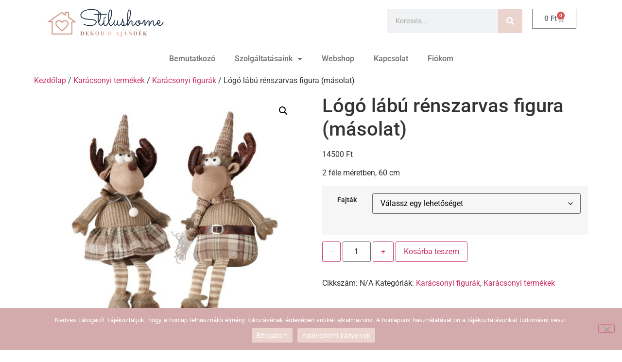

--- FILE ---
content_type: text/html; charset=UTF-8
request_url: https://stilushome.hu/product/logo-labu-renszarvas-figura-masolat/
body_size: 19980
content:
<!doctype html>
<html lang="hu">
<head>
	<meta charset="UTF-8">
	<meta name="viewport" content="width=device-width, initial-scale=1">
	<link rel="profile" href="https://gmpg.org/xfn/11">
	<meta name='robots' content='index, follow, max-image-preview:large, max-snippet:-1, max-video-preview:-1' />
	<style>img:is([sizes="auto" i], [sizes^="auto," i]) { contain-intrinsic-size: 3000px 1500px }</style>
	
	<!-- This site is optimized with the Yoast SEO plugin v26.8 - https://yoast.com/product/yoast-seo-wordpress/ -->
	<title>Lógó lábú rénszarvas figura (másolat) - Stílushome</title>
	<link rel="canonical" href="https://stilushome.hu/product/logo-labu-renszarvas-figura-masolat/" />
	<meta property="og:locale" content="hu_HU" />
	<meta property="og:type" content="article" />
	<meta property="og:title" content="Lógó lábú rénszarvas figura (másolat) - Stílushome" />
	<meta property="og:description" content="2 féle méretben, 60 cm" />
	<meta property="og:url" content="https://stilushome.hu/product/logo-labu-renszarvas-figura-masolat/" />
	<meta property="og:site_name" content="Stílushome" />
	<meta property="article:publisher" content="https://www.facebook.com/stilushome" />
	<meta property="article:modified_time" content="2024-02-20T15:54:14+00:00" />
	<meta property="og:image" content="https://stilushome.hu/wp-content/uploads/2023/10/1-7.jpeg" />
	<meta property="og:image:width" content="700" />
	<meta property="og:image:height" content="700" />
	<meta property="og:image:type" content="image/jpeg" />
	<meta name="twitter:card" content="summary_large_image" />
	<meta name="twitter:label1" content="Becsült olvasási idő" />
	<meta name="twitter:data1" content="1 perc" />
	<script type="application/ld+json" class="yoast-schema-graph">{"@context":"https://schema.org","@graph":[{"@type":"WebPage","@id":"https://stilushome.hu/product/logo-labu-renszarvas-figura-masolat/","url":"https://stilushome.hu/product/logo-labu-renszarvas-figura-masolat/","name":"Lógó lábú rénszarvas figura (másolat) - Stílushome","isPartOf":{"@id":"https://stilushome.hu/#website"},"primaryImageOfPage":{"@id":"https://stilushome.hu/product/logo-labu-renszarvas-figura-masolat/#primaryimage"},"image":{"@id":"https://stilushome.hu/product/logo-labu-renszarvas-figura-masolat/#primaryimage"},"thumbnailUrl":"https://stilushome.hu/wp-content/uploads/2023/10/1-7.jpeg","datePublished":"2023-10-07T07:07:59+00:00","dateModified":"2024-02-20T15:54:14+00:00","breadcrumb":{"@id":"https://stilushome.hu/product/logo-labu-renszarvas-figura-masolat/#breadcrumb"},"inLanguage":"hu","potentialAction":[{"@type":"ReadAction","target":["https://stilushome.hu/product/logo-labu-renszarvas-figura-masolat/"]}]},{"@type":"ImageObject","inLanguage":"hu","@id":"https://stilushome.hu/product/logo-labu-renszarvas-figura-masolat/#primaryimage","url":"https://stilushome.hu/wp-content/uploads/2023/10/1-7.jpeg","contentUrl":"https://stilushome.hu/wp-content/uploads/2023/10/1-7.jpeg","width":700,"height":700},{"@type":"BreadcrumbList","@id":"https://stilushome.hu/product/logo-labu-renszarvas-figura-masolat/#breadcrumb","itemListElement":[{"@type":"ListItem","position":1,"name":"Kezdőlap","item":"https://stilushome.hu/"},{"@type":"ListItem","position":2,"name":"Shop","item":"https://stilushome.hu/shop/"},{"@type":"ListItem","position":3,"name":"Lógó lábú rénszarvas figura (másolat)"}]},{"@type":"WebSite","@id":"https://stilushome.hu/#website","url":"https://stilushome.hu/","name":"stilushome.hu","description":"Dekor &amp; Ajándék","publisher":{"@id":"https://stilushome.hu/#organization"},"potentialAction":[{"@type":"SearchAction","target":{"@type":"EntryPoint","urlTemplate":"https://stilushome.hu/?s={search_term_string}"},"query-input":{"@type":"PropertyValueSpecification","valueRequired":true,"valueName":"search_term_string"}}],"inLanguage":"hu"},{"@type":"Organization","@id":"https://stilushome.hu/#organization","name":"stilushome.hu","url":"https://stilushome.hu/","logo":{"@type":"ImageObject","inLanguage":"hu","@id":"https://stilushome.hu/#/schema/logo/image/","url":"https://stilushome.hu/wp-content/uploads/2022/10/cropped-Color-logo-no-background.png","contentUrl":"https://stilushome.hu/wp-content/uploads/2022/10/cropped-Color-logo-no-background.png","width":3206,"height":893,"caption":"stilushome.hu"},"image":{"@id":"https://stilushome.hu/#/schema/logo/image/"},"sameAs":["https://www.facebook.com/stilushome","https://www.tiktok.com/@stilushome","https://www.instagram.com/_stilushome_/"]}]}</script>
	<!-- / Yoast SEO plugin. -->


<link rel="alternate" type="application/rss+xml" title="Stílushome &raquo; hírcsatorna" href="https://stilushome.hu/feed/" />
<link rel="alternate" type="application/rss+xml" title="Stílushome &raquo; hozzászólás hírcsatorna" href="https://stilushome.hu/comments/feed/" />
<link rel="alternate" type="application/rss+xml" title="Stílushome &raquo; Lógó lábú rénszarvas figura (másolat) hozzászólás hírcsatorna" href="https://stilushome.hu/product/logo-labu-renszarvas-figura-masolat/feed/" />
<script>
window._wpemojiSettings = {"baseUrl":"https:\/\/s.w.org\/images\/core\/emoji\/16.0.1\/72x72\/","ext":".png","svgUrl":"https:\/\/s.w.org\/images\/core\/emoji\/16.0.1\/svg\/","svgExt":".svg","source":{"concatemoji":"https:\/\/stilushome.hu\/wp-includes\/js\/wp-emoji-release.min.js?ver=6.8.3"}};
/*! This file is auto-generated */
!function(s,n){var o,i,e;function c(e){try{var t={supportTests:e,timestamp:(new Date).valueOf()};sessionStorage.setItem(o,JSON.stringify(t))}catch(e){}}function p(e,t,n){e.clearRect(0,0,e.canvas.width,e.canvas.height),e.fillText(t,0,0);var t=new Uint32Array(e.getImageData(0,0,e.canvas.width,e.canvas.height).data),a=(e.clearRect(0,0,e.canvas.width,e.canvas.height),e.fillText(n,0,0),new Uint32Array(e.getImageData(0,0,e.canvas.width,e.canvas.height).data));return t.every(function(e,t){return e===a[t]})}function u(e,t){e.clearRect(0,0,e.canvas.width,e.canvas.height),e.fillText(t,0,0);for(var n=e.getImageData(16,16,1,1),a=0;a<n.data.length;a++)if(0!==n.data[a])return!1;return!0}function f(e,t,n,a){switch(t){case"flag":return n(e,"\ud83c\udff3\ufe0f\u200d\u26a7\ufe0f","\ud83c\udff3\ufe0f\u200b\u26a7\ufe0f")?!1:!n(e,"\ud83c\udde8\ud83c\uddf6","\ud83c\udde8\u200b\ud83c\uddf6")&&!n(e,"\ud83c\udff4\udb40\udc67\udb40\udc62\udb40\udc65\udb40\udc6e\udb40\udc67\udb40\udc7f","\ud83c\udff4\u200b\udb40\udc67\u200b\udb40\udc62\u200b\udb40\udc65\u200b\udb40\udc6e\u200b\udb40\udc67\u200b\udb40\udc7f");case"emoji":return!a(e,"\ud83e\udedf")}return!1}function g(e,t,n,a){var r="undefined"!=typeof WorkerGlobalScope&&self instanceof WorkerGlobalScope?new OffscreenCanvas(300,150):s.createElement("canvas"),o=r.getContext("2d",{willReadFrequently:!0}),i=(o.textBaseline="top",o.font="600 32px Arial",{});return e.forEach(function(e){i[e]=t(o,e,n,a)}),i}function t(e){var t=s.createElement("script");t.src=e,t.defer=!0,s.head.appendChild(t)}"undefined"!=typeof Promise&&(o="wpEmojiSettingsSupports",i=["flag","emoji"],n.supports={everything:!0,everythingExceptFlag:!0},e=new Promise(function(e){s.addEventListener("DOMContentLoaded",e,{once:!0})}),new Promise(function(t){var n=function(){try{var e=JSON.parse(sessionStorage.getItem(o));if("object"==typeof e&&"number"==typeof e.timestamp&&(new Date).valueOf()<e.timestamp+604800&&"object"==typeof e.supportTests)return e.supportTests}catch(e){}return null}();if(!n){if("undefined"!=typeof Worker&&"undefined"!=typeof OffscreenCanvas&&"undefined"!=typeof URL&&URL.createObjectURL&&"undefined"!=typeof Blob)try{var e="postMessage("+g.toString()+"("+[JSON.stringify(i),f.toString(),p.toString(),u.toString()].join(",")+"));",a=new Blob([e],{type:"text/javascript"}),r=new Worker(URL.createObjectURL(a),{name:"wpTestEmojiSupports"});return void(r.onmessage=function(e){c(n=e.data),r.terminate(),t(n)})}catch(e){}c(n=g(i,f,p,u))}t(n)}).then(function(e){for(var t in e)n.supports[t]=e[t],n.supports.everything=n.supports.everything&&n.supports[t],"flag"!==t&&(n.supports.everythingExceptFlag=n.supports.everythingExceptFlag&&n.supports[t]);n.supports.everythingExceptFlag=n.supports.everythingExceptFlag&&!n.supports.flag,n.DOMReady=!1,n.readyCallback=function(){n.DOMReady=!0}}).then(function(){return e}).then(function(){var e;n.supports.everything||(n.readyCallback(),(e=n.source||{}).concatemoji?t(e.concatemoji):e.wpemoji&&e.twemoji&&(t(e.twemoji),t(e.wpemoji)))}))}((window,document),window._wpemojiSettings);
</script>
<style id='wp-emoji-styles-inline-css'>

	img.wp-smiley, img.emoji {
		display: inline !important;
		border: none !important;
		box-shadow: none !important;
		height: 1em !important;
		width: 1em !important;
		margin: 0 0.07em !important;
		vertical-align: -0.1em !important;
		background: none !important;
		padding: 0 !important;
	}
</style>
<link rel='stylesheet' id='wp-block-library-css' href='https://stilushome.hu/wp-includes/css/dist/block-library/style.min.css?ver=6.8.3' media='all' />
<style id='global-styles-inline-css'>
:root{--wp--preset--aspect-ratio--square: 1;--wp--preset--aspect-ratio--4-3: 4/3;--wp--preset--aspect-ratio--3-4: 3/4;--wp--preset--aspect-ratio--3-2: 3/2;--wp--preset--aspect-ratio--2-3: 2/3;--wp--preset--aspect-ratio--16-9: 16/9;--wp--preset--aspect-ratio--9-16: 9/16;--wp--preset--color--black: #000000;--wp--preset--color--cyan-bluish-gray: #abb8c3;--wp--preset--color--white: #ffffff;--wp--preset--color--pale-pink: #f78da7;--wp--preset--color--vivid-red: #cf2e2e;--wp--preset--color--luminous-vivid-orange: #ff6900;--wp--preset--color--luminous-vivid-amber: #fcb900;--wp--preset--color--light-green-cyan: #7bdcb5;--wp--preset--color--vivid-green-cyan: #00d084;--wp--preset--color--pale-cyan-blue: #8ed1fc;--wp--preset--color--vivid-cyan-blue: #0693e3;--wp--preset--color--vivid-purple: #9b51e0;--wp--preset--gradient--vivid-cyan-blue-to-vivid-purple: linear-gradient(135deg,rgba(6,147,227,1) 0%,rgb(155,81,224) 100%);--wp--preset--gradient--light-green-cyan-to-vivid-green-cyan: linear-gradient(135deg,rgb(122,220,180) 0%,rgb(0,208,130) 100%);--wp--preset--gradient--luminous-vivid-amber-to-luminous-vivid-orange: linear-gradient(135deg,rgba(252,185,0,1) 0%,rgba(255,105,0,1) 100%);--wp--preset--gradient--luminous-vivid-orange-to-vivid-red: linear-gradient(135deg,rgba(255,105,0,1) 0%,rgb(207,46,46) 100%);--wp--preset--gradient--very-light-gray-to-cyan-bluish-gray: linear-gradient(135deg,rgb(238,238,238) 0%,rgb(169,184,195) 100%);--wp--preset--gradient--cool-to-warm-spectrum: linear-gradient(135deg,rgb(74,234,220) 0%,rgb(151,120,209) 20%,rgb(207,42,186) 40%,rgb(238,44,130) 60%,rgb(251,105,98) 80%,rgb(254,248,76) 100%);--wp--preset--gradient--blush-light-purple: linear-gradient(135deg,rgb(255,206,236) 0%,rgb(152,150,240) 100%);--wp--preset--gradient--blush-bordeaux: linear-gradient(135deg,rgb(254,205,165) 0%,rgb(254,45,45) 50%,rgb(107,0,62) 100%);--wp--preset--gradient--luminous-dusk: linear-gradient(135deg,rgb(255,203,112) 0%,rgb(199,81,192) 50%,rgb(65,88,208) 100%);--wp--preset--gradient--pale-ocean: linear-gradient(135deg,rgb(255,245,203) 0%,rgb(182,227,212) 50%,rgb(51,167,181) 100%);--wp--preset--gradient--electric-grass: linear-gradient(135deg,rgb(202,248,128) 0%,rgb(113,206,126) 100%);--wp--preset--gradient--midnight: linear-gradient(135deg,rgb(2,3,129) 0%,rgb(40,116,252) 100%);--wp--preset--font-size--small: 13px;--wp--preset--font-size--medium: 20px;--wp--preset--font-size--large: 36px;--wp--preset--font-size--x-large: 42px;--wp--preset--spacing--20: 0.44rem;--wp--preset--spacing--30: 0.67rem;--wp--preset--spacing--40: 1rem;--wp--preset--spacing--50: 1.5rem;--wp--preset--spacing--60: 2.25rem;--wp--preset--spacing--70: 3.38rem;--wp--preset--spacing--80: 5.06rem;--wp--preset--shadow--natural: 6px 6px 9px rgba(0, 0, 0, 0.2);--wp--preset--shadow--deep: 12px 12px 50px rgba(0, 0, 0, 0.4);--wp--preset--shadow--sharp: 6px 6px 0px rgba(0, 0, 0, 0.2);--wp--preset--shadow--outlined: 6px 6px 0px -3px rgba(255, 255, 255, 1), 6px 6px rgba(0, 0, 0, 1);--wp--preset--shadow--crisp: 6px 6px 0px rgba(0, 0, 0, 1);}:root { --wp--style--global--content-size: 800px;--wp--style--global--wide-size: 1200px; }:where(body) { margin: 0; }.wp-site-blocks > .alignleft { float: left; margin-right: 2em; }.wp-site-blocks > .alignright { float: right; margin-left: 2em; }.wp-site-blocks > .aligncenter { justify-content: center; margin-left: auto; margin-right: auto; }:where(.wp-site-blocks) > * { margin-block-start: 24px; margin-block-end: 0; }:where(.wp-site-blocks) > :first-child { margin-block-start: 0; }:where(.wp-site-blocks) > :last-child { margin-block-end: 0; }:root { --wp--style--block-gap: 24px; }:root :where(.is-layout-flow) > :first-child{margin-block-start: 0;}:root :where(.is-layout-flow) > :last-child{margin-block-end: 0;}:root :where(.is-layout-flow) > *{margin-block-start: 24px;margin-block-end: 0;}:root :where(.is-layout-constrained) > :first-child{margin-block-start: 0;}:root :where(.is-layout-constrained) > :last-child{margin-block-end: 0;}:root :where(.is-layout-constrained) > *{margin-block-start: 24px;margin-block-end: 0;}:root :where(.is-layout-flex){gap: 24px;}:root :where(.is-layout-grid){gap: 24px;}.is-layout-flow > .alignleft{float: left;margin-inline-start: 0;margin-inline-end: 2em;}.is-layout-flow > .alignright{float: right;margin-inline-start: 2em;margin-inline-end: 0;}.is-layout-flow > .aligncenter{margin-left: auto !important;margin-right: auto !important;}.is-layout-constrained > .alignleft{float: left;margin-inline-start: 0;margin-inline-end: 2em;}.is-layout-constrained > .alignright{float: right;margin-inline-start: 2em;margin-inline-end: 0;}.is-layout-constrained > .aligncenter{margin-left: auto !important;margin-right: auto !important;}.is-layout-constrained > :where(:not(.alignleft):not(.alignright):not(.alignfull)){max-width: var(--wp--style--global--content-size);margin-left: auto !important;margin-right: auto !important;}.is-layout-constrained > .alignwide{max-width: var(--wp--style--global--wide-size);}body .is-layout-flex{display: flex;}.is-layout-flex{flex-wrap: wrap;align-items: center;}.is-layout-flex > :is(*, div){margin: 0;}body .is-layout-grid{display: grid;}.is-layout-grid > :is(*, div){margin: 0;}body{padding-top: 0px;padding-right: 0px;padding-bottom: 0px;padding-left: 0px;}a:where(:not(.wp-element-button)){text-decoration: underline;}:root :where(.wp-element-button, .wp-block-button__link){background-color: #32373c;border-width: 0;color: #fff;font-family: inherit;font-size: inherit;line-height: inherit;padding: calc(0.667em + 2px) calc(1.333em + 2px);text-decoration: none;}.has-black-color{color: var(--wp--preset--color--black) !important;}.has-cyan-bluish-gray-color{color: var(--wp--preset--color--cyan-bluish-gray) !important;}.has-white-color{color: var(--wp--preset--color--white) !important;}.has-pale-pink-color{color: var(--wp--preset--color--pale-pink) !important;}.has-vivid-red-color{color: var(--wp--preset--color--vivid-red) !important;}.has-luminous-vivid-orange-color{color: var(--wp--preset--color--luminous-vivid-orange) !important;}.has-luminous-vivid-amber-color{color: var(--wp--preset--color--luminous-vivid-amber) !important;}.has-light-green-cyan-color{color: var(--wp--preset--color--light-green-cyan) !important;}.has-vivid-green-cyan-color{color: var(--wp--preset--color--vivid-green-cyan) !important;}.has-pale-cyan-blue-color{color: var(--wp--preset--color--pale-cyan-blue) !important;}.has-vivid-cyan-blue-color{color: var(--wp--preset--color--vivid-cyan-blue) !important;}.has-vivid-purple-color{color: var(--wp--preset--color--vivid-purple) !important;}.has-black-background-color{background-color: var(--wp--preset--color--black) !important;}.has-cyan-bluish-gray-background-color{background-color: var(--wp--preset--color--cyan-bluish-gray) !important;}.has-white-background-color{background-color: var(--wp--preset--color--white) !important;}.has-pale-pink-background-color{background-color: var(--wp--preset--color--pale-pink) !important;}.has-vivid-red-background-color{background-color: var(--wp--preset--color--vivid-red) !important;}.has-luminous-vivid-orange-background-color{background-color: var(--wp--preset--color--luminous-vivid-orange) !important;}.has-luminous-vivid-amber-background-color{background-color: var(--wp--preset--color--luminous-vivid-amber) !important;}.has-light-green-cyan-background-color{background-color: var(--wp--preset--color--light-green-cyan) !important;}.has-vivid-green-cyan-background-color{background-color: var(--wp--preset--color--vivid-green-cyan) !important;}.has-pale-cyan-blue-background-color{background-color: var(--wp--preset--color--pale-cyan-blue) !important;}.has-vivid-cyan-blue-background-color{background-color: var(--wp--preset--color--vivid-cyan-blue) !important;}.has-vivid-purple-background-color{background-color: var(--wp--preset--color--vivid-purple) !important;}.has-black-border-color{border-color: var(--wp--preset--color--black) !important;}.has-cyan-bluish-gray-border-color{border-color: var(--wp--preset--color--cyan-bluish-gray) !important;}.has-white-border-color{border-color: var(--wp--preset--color--white) !important;}.has-pale-pink-border-color{border-color: var(--wp--preset--color--pale-pink) !important;}.has-vivid-red-border-color{border-color: var(--wp--preset--color--vivid-red) !important;}.has-luminous-vivid-orange-border-color{border-color: var(--wp--preset--color--luminous-vivid-orange) !important;}.has-luminous-vivid-amber-border-color{border-color: var(--wp--preset--color--luminous-vivid-amber) !important;}.has-light-green-cyan-border-color{border-color: var(--wp--preset--color--light-green-cyan) !important;}.has-vivid-green-cyan-border-color{border-color: var(--wp--preset--color--vivid-green-cyan) !important;}.has-pale-cyan-blue-border-color{border-color: var(--wp--preset--color--pale-cyan-blue) !important;}.has-vivid-cyan-blue-border-color{border-color: var(--wp--preset--color--vivid-cyan-blue) !important;}.has-vivid-purple-border-color{border-color: var(--wp--preset--color--vivid-purple) !important;}.has-vivid-cyan-blue-to-vivid-purple-gradient-background{background: var(--wp--preset--gradient--vivid-cyan-blue-to-vivid-purple) !important;}.has-light-green-cyan-to-vivid-green-cyan-gradient-background{background: var(--wp--preset--gradient--light-green-cyan-to-vivid-green-cyan) !important;}.has-luminous-vivid-amber-to-luminous-vivid-orange-gradient-background{background: var(--wp--preset--gradient--luminous-vivid-amber-to-luminous-vivid-orange) !important;}.has-luminous-vivid-orange-to-vivid-red-gradient-background{background: var(--wp--preset--gradient--luminous-vivid-orange-to-vivid-red) !important;}.has-very-light-gray-to-cyan-bluish-gray-gradient-background{background: var(--wp--preset--gradient--very-light-gray-to-cyan-bluish-gray) !important;}.has-cool-to-warm-spectrum-gradient-background{background: var(--wp--preset--gradient--cool-to-warm-spectrum) !important;}.has-blush-light-purple-gradient-background{background: var(--wp--preset--gradient--blush-light-purple) !important;}.has-blush-bordeaux-gradient-background{background: var(--wp--preset--gradient--blush-bordeaux) !important;}.has-luminous-dusk-gradient-background{background: var(--wp--preset--gradient--luminous-dusk) !important;}.has-pale-ocean-gradient-background{background: var(--wp--preset--gradient--pale-ocean) !important;}.has-electric-grass-gradient-background{background: var(--wp--preset--gradient--electric-grass) !important;}.has-midnight-gradient-background{background: var(--wp--preset--gradient--midnight) !important;}.has-small-font-size{font-size: var(--wp--preset--font-size--small) !important;}.has-medium-font-size{font-size: var(--wp--preset--font-size--medium) !important;}.has-large-font-size{font-size: var(--wp--preset--font-size--large) !important;}.has-x-large-font-size{font-size: var(--wp--preset--font-size--x-large) !important;}
:root :where(.wp-block-pullquote){font-size: 1.5em;line-height: 1.6;}
</style>
<link rel='stylesheet' id='cookie-notice-front-css' href='https://stilushome.hu/wp-content/plugins/cookie-notice/css/front.min.css?ver=2.5.11' media='all' />
<link rel='stylesheet' id='sumup-checkout-css' href='https://stilushome.hu/wp-content/plugins/sumup-payment-gateway-for-woocommerce/assets/css/checkout/modal.min.css?ver=2.7.7' media='all' />
<link rel='stylesheet' id='photoswipe-css' href='https://stilushome.hu/wp-content/plugins/woocommerce/assets/css/photoswipe/photoswipe.min.css?ver=10.3.7' media='all' />
<link rel='stylesheet' id='photoswipe-default-skin-css' href='https://stilushome.hu/wp-content/plugins/woocommerce/assets/css/photoswipe/default-skin/default-skin.min.css?ver=10.3.7' media='all' />
<link rel='stylesheet' id='woocommerce-layout-css' href='https://stilushome.hu/wp-content/plugins/woocommerce/assets/css/woocommerce-layout.css?ver=10.3.7' media='all' />
<link rel='stylesheet' id='woocommerce-smallscreen-css' href='https://stilushome.hu/wp-content/plugins/woocommerce/assets/css/woocommerce-smallscreen.css?ver=10.3.7' media='only screen and (max-width: 768px)' />
<link rel='stylesheet' id='woocommerce-general-css' href='https://stilushome.hu/wp-content/plugins/woocommerce/assets/css/woocommerce.css?ver=10.3.7' media='all' />
<style id='woocommerce-inline-inline-css'>
.woocommerce form .form-row .required { visibility: visible; }
</style>
<link rel='stylesheet' id='brands-styles-css' href='https://stilushome.hu/wp-content/plugins/woocommerce/assets/css/brands.css?ver=10.3.7' media='all' />
<link rel='stylesheet' id='hello-elementor-css' href='https://stilushome.hu/wp-content/themes/hello-elementor/assets/css/reset.css?ver=3.4.5' media='all' />
<link rel='stylesheet' id='hello-elementor-theme-style-css' href='https://stilushome.hu/wp-content/themes/hello-elementor/assets/css/theme.css?ver=3.4.5' media='all' />
<link rel='stylesheet' id='hello-elementor-header-footer-css' href='https://stilushome.hu/wp-content/themes/hello-elementor/assets/css/header-footer.css?ver=3.4.5' media='all' />
<link rel='stylesheet' id='elementor-frontend-css' href='https://stilushome.hu/wp-content/plugins/elementor/assets/css/frontend.min.css?ver=3.33.2' media='all' />
<link rel='stylesheet' id='elementor-post-5-css' href='https://stilushome.hu/wp-content/uploads/elementor/css/post-5.css?ver=1768943489' media='all' />
<link rel='stylesheet' id='widget-image-css' href='https://stilushome.hu/wp-content/plugins/elementor/assets/css/widget-image.min.css?ver=3.33.2' media='all' />
<link rel='stylesheet' id='widget-heading-css' href='https://stilushome.hu/wp-content/plugins/elementor/assets/css/widget-heading.min.css?ver=3.33.2' media='all' />
<link rel='stylesheet' id='widget-search-form-css' href='https://stilushome.hu/wp-content/plugins/elementor-pro/assets/css/widget-search-form.min.css?ver=3.33.1' media='all' />
<link rel='stylesheet' id='elementor-icons-shared-0-css' href='https://stilushome.hu/wp-content/plugins/elementor/assets/lib/font-awesome/css/fontawesome.min.css?ver=5.15.3' media='all' />
<link rel='stylesheet' id='elementor-icons-fa-solid-css' href='https://stilushome.hu/wp-content/plugins/elementor/assets/lib/font-awesome/css/solid.min.css?ver=5.15.3' media='all' />
<link rel='stylesheet' id='widget-woocommerce-menu-cart-css' href='https://stilushome.hu/wp-content/plugins/elementor-pro/assets/css/widget-woocommerce-menu-cart.min.css?ver=3.33.1' media='all' />
<link rel='stylesheet' id='widget-nav-menu-css' href='https://stilushome.hu/wp-content/plugins/elementor-pro/assets/css/widget-nav-menu.min.css?ver=3.33.1' media='all' />
<link rel='stylesheet' id='e-animation-fadeIn-css' href='https://stilushome.hu/wp-content/plugins/elementor/assets/lib/animations/styles/fadeIn.min.css?ver=3.33.2' media='all' />
<link rel='stylesheet' id='e-animation-fadeInUp-css' href='https://stilushome.hu/wp-content/plugins/elementor/assets/lib/animations/styles/fadeInUp.min.css?ver=3.33.2' media='all' />
<link rel='stylesheet' id='widget-divider-css' href='https://stilushome.hu/wp-content/plugins/elementor/assets/css/widget-divider.min.css?ver=3.33.2' media='all' />
<link rel='stylesheet' id='e-animation-float-css' href='https://stilushome.hu/wp-content/plugins/elementor/assets/lib/animations/styles/e-animation-float.min.css?ver=3.33.2' media='all' />
<link rel='stylesheet' id='widget-social-icons-css' href='https://stilushome.hu/wp-content/plugins/elementor/assets/css/widget-social-icons.min.css?ver=3.33.2' media='all' />
<link rel='stylesheet' id='e-apple-webkit-css' href='https://stilushome.hu/wp-content/plugins/elementor/assets/css/conditionals/apple-webkit.min.css?ver=3.33.2' media='all' />
<link rel='stylesheet' id='elementor-icons-css' href='https://stilushome.hu/wp-content/plugins/elementor/assets/lib/eicons/css/elementor-icons.min.css?ver=5.44.0' media='all' />
<link rel='stylesheet' id='elementor-post-15-css' href='https://stilushome.hu/wp-content/uploads/elementor/css/post-15.css?ver=1768943489' media='all' />
<link rel='stylesheet' id='elementor-post-128-css' href='https://stilushome.hu/wp-content/uploads/elementor/css/post-128.css?ver=1768943489' media='all' />
<link rel='stylesheet' id='eael-general-css' href='https://stilushome.hu/wp-content/plugins/essential-addons-for-elementor-lite/assets/front-end/css/view/general.min.css?ver=6.5.8' media='all' />
<link rel='stylesheet' id='elementor-gf-local-roboto-css' href='https://stilushome.hu/wp-content/uploads/elementor/google-fonts/css/roboto.css?ver=1745680361' media='all' />
<link rel='stylesheet' id='elementor-gf-local-robotoslab-css' href='https://stilushome.hu/wp-content/uploads/elementor/google-fonts/css/robotoslab.css?ver=1745680368' media='all' />
<link rel='stylesheet' id='elementor-gf-local-prozalibre-css' href='https://stilushome.hu/wp-content/uploads/elementor/google-fonts/css/prozalibre.css?ver=1745680370' media='all' />
<link rel='stylesheet' id='elementor-gf-local-sourcesanspro-css' href='https://stilushome.hu/wp-content/uploads/elementor/google-fonts/css/sourcesanspro.css?ver=1745680379' media='all' />
<link rel='stylesheet' id='elementor-icons-fa-brands-css' href='https://stilushome.hu/wp-content/plugins/elementor/assets/lib/font-awesome/css/brands.min.css?ver=5.15.3' media='all' />
<script id="cookie-notice-front-js-before">
var cnArgs = {"ajaxUrl":"https:\/\/stilushome.hu\/wp-admin\/admin-ajax.php","nonce":"8bfa33cefd","hideEffect":"fade","position":"bottom","onScroll":false,"onScrollOffset":100,"onClick":false,"cookieName":"cookie_notice_accepted","cookieTime":2592000,"cookieTimeRejected":2592000,"globalCookie":false,"redirection":false,"cache":false,"revokeCookies":false,"revokeCookiesOpt":"automatic"};
</script>
<script src="https://stilushome.hu/wp-content/plugins/cookie-notice/js/front.min.js?ver=2.5.11" id="cookie-notice-front-js"></script>
<script src="https://stilushome.hu/wp-includes/js/jquery/jquery.min.js?ver=3.7.1" id="jquery-core-js"></script>
<script src="https://stilushome.hu/wp-includes/js/jquery/jquery-migrate.min.js?ver=3.4.1" id="jquery-migrate-js"></script>
<script src="https://stilushome.hu/wp-content/plugins/woocommerce/assets/js/jquery-blockui/jquery.blockUI.min.js?ver=2.7.0-wc.10.3.7" id="wc-jquery-blockui-js" defer data-wp-strategy="defer"></script>
<script id="wc-add-to-cart-js-extra">
var wc_add_to_cart_params = {"ajax_url":"\/wp-admin\/admin-ajax.php","wc_ajax_url":"\/?wc-ajax=%%endpoint%%","i18n_view_cart":"Kos\u00e1r","cart_url":"https:\/\/stilushome.hu\/cart\/","is_cart":"","cart_redirect_after_add":"no"};
</script>
<script src="https://stilushome.hu/wp-content/plugins/woocommerce/assets/js/frontend/add-to-cart.min.js?ver=10.3.7" id="wc-add-to-cart-js" defer data-wp-strategy="defer"></script>
<script src="https://stilushome.hu/wp-content/plugins/woocommerce/assets/js/zoom/jquery.zoom.min.js?ver=1.7.21-wc.10.3.7" id="wc-zoom-js" defer data-wp-strategy="defer"></script>
<script src="https://stilushome.hu/wp-content/plugins/woocommerce/assets/js/flexslider/jquery.flexslider.min.js?ver=2.7.2-wc.10.3.7" id="wc-flexslider-js" defer data-wp-strategy="defer"></script>
<script src="https://stilushome.hu/wp-content/plugins/woocommerce/assets/js/photoswipe/photoswipe.min.js?ver=4.1.1-wc.10.3.7" id="wc-photoswipe-js" defer data-wp-strategy="defer"></script>
<script src="https://stilushome.hu/wp-content/plugins/woocommerce/assets/js/photoswipe/photoswipe-ui-default.min.js?ver=4.1.1-wc.10.3.7" id="wc-photoswipe-ui-default-js" defer data-wp-strategy="defer"></script>
<script id="wc-single-product-js-extra">
var wc_single_product_params = {"i18n_required_rating_text":"K\u00e9rlek, v\u00e1lassz egy \u00e9rt\u00e9kel\u00e9st","i18n_rating_options":["1 \/ 5 csillag","2 \/ 5 csillag","3 \/ 5 csillag","4 \/ 5 csillag","5 \/ 5 csillag"],"i18n_product_gallery_trigger_text":"View full-screen image gallery","review_rating_required":"yes","flexslider":{"rtl":false,"animation":"slide","smoothHeight":true,"directionNav":false,"controlNav":"thumbnails","slideshow":false,"animationSpeed":500,"animationLoop":false,"allowOneSlide":false},"zoom_enabled":"1","zoom_options":[],"photoswipe_enabled":"1","photoswipe_options":{"shareEl":false,"closeOnScroll":false,"history":false,"hideAnimationDuration":0,"showAnimationDuration":0},"flexslider_enabled":"1"};
</script>
<script src="https://stilushome.hu/wp-content/plugins/woocommerce/assets/js/frontend/single-product.min.js?ver=10.3.7" id="wc-single-product-js" defer data-wp-strategy="defer"></script>
<script src="https://stilushome.hu/wp-content/plugins/woocommerce/assets/js/js-cookie/js.cookie.min.js?ver=2.1.4-wc.10.3.7" id="wc-js-cookie-js" defer data-wp-strategy="defer"></script>
<script id="woocommerce-js-extra">
var woocommerce_params = {"ajax_url":"\/wp-admin\/admin-ajax.php","wc_ajax_url":"\/?wc-ajax=%%endpoint%%","i18n_password_show":"Jelsz\u00f3 megjelen\u00edt\u00e9se","i18n_password_hide":"Jelsz\u00f3 elrejt\u00e9se"};
</script>
<script src="https://stilushome.hu/wp-content/plugins/woocommerce/assets/js/frontend/woocommerce.min.js?ver=10.3.7" id="woocommerce-js" defer data-wp-strategy="defer"></script>
<link rel="https://api.w.org/" href="https://stilushome.hu/wp-json/" /><link rel="alternate" title="JSON" type="application/json" href="https://stilushome.hu/wp-json/wp/v2/product/1402" /><link rel="EditURI" type="application/rsd+xml" title="RSD" href="https://stilushome.hu/xmlrpc.php?rsd" />
<meta name="generator" content="WordPress 6.8.3" />
<meta name="generator" content="WooCommerce 10.3.7" />
<link rel='shortlink' href='https://stilushome.hu/?p=1402' />
<link rel="alternate" title="oEmbed (JSON)" type="application/json+oembed" href="https://stilushome.hu/wp-json/oembed/1.0/embed?url=https%3A%2F%2Fstilushome.hu%2Fproduct%2Flogo-labu-renszarvas-figura-masolat%2F" />
<link rel="alternate" title="oEmbed (XML)" type="text/xml+oembed" href="https://stilushome.hu/wp-json/oembed/1.0/embed?url=https%3A%2F%2Fstilushome.hu%2Fproduct%2Flogo-labu-renszarvas-figura-masolat%2F&#038;format=xml" />
<meta name="description" content="2 féle méretben, 60 cm">
	<noscript><style>.woocommerce-product-gallery{ opacity: 1 !important; }</style></noscript>
	<meta name="generator" content="Elementor 3.33.2; features: additional_custom_breakpoints; settings: css_print_method-external, google_font-enabled, font_display-auto">
<style id="plus-minus-buttons-style">
	td.product-quantity .quantity-wrap {display: flex;gap: 3px;}
	.quantity input::-webkit-outer-spin-button,
	.quantity input::-webkit-inner-spin-button {-webkit-appearance: none !important;margin: 0; !important}
	.quantity input {appearance: textfield !important;-moz-appearance: textfield !important;}
	.quantity .qty-button {cursor: pointer !important;}
	.woocommerce-cart table.cart .quantity .qty-button {vertical-align: middle;}
</style>
				<style>
				.e-con.e-parent:nth-of-type(n+4):not(.e-lazyloaded):not(.e-no-lazyload),
				.e-con.e-parent:nth-of-type(n+4):not(.e-lazyloaded):not(.e-no-lazyload) * {
					background-image: none !important;
				}
				@media screen and (max-height: 1024px) {
					.e-con.e-parent:nth-of-type(n+3):not(.e-lazyloaded):not(.e-no-lazyload),
					.e-con.e-parent:nth-of-type(n+3):not(.e-lazyloaded):not(.e-no-lazyload) * {
						background-image: none !important;
					}
				}
				@media screen and (max-height: 640px) {
					.e-con.e-parent:nth-of-type(n+2):not(.e-lazyloaded):not(.e-no-lazyload),
					.e-con.e-parent:nth-of-type(n+2):not(.e-lazyloaded):not(.e-no-lazyload) * {
						background-image: none !important;
					}
				}
			</style>
			<link rel="icon" href="https://stilushome.hu/wp-content/uploads/2022/10/cropped-Color-logo-no-background-1-32x32.png" sizes="32x32" />
<link rel="icon" href="https://stilushome.hu/wp-content/uploads/2022/10/cropped-Color-logo-no-background-1-192x192.png" sizes="192x192" />
<link rel="apple-touch-icon" href="https://stilushome.hu/wp-content/uploads/2022/10/cropped-Color-logo-no-background-1-180x180.png" />
<meta name="msapplication-TileImage" content="https://stilushome.hu/wp-content/uploads/2022/10/cropped-Color-logo-no-background-1-270x270.png" />
		<style id="wp-custom-css">
			

/** Start Block Kit CSS: 72-3-34d2cc762876498c8f6be5405a48e6e2 **/

.envato-block__preview{overflow: visible;}

/*Kit 69 Custom Styling for buttons */
.envato-kit-69-slide-btn .elementor-button,
.envato-kit-69-cta-btn .elementor-button,
.envato-kit-69-flip-btn .elementor-button{
	border-left: 0px !important;
	border-bottom: 0px !important;
	border-right: 0px !important;
	padding: 15px 0 0 !important;
}
.envato-kit-69-slide-btn .elementor-slide-button:hover,
.envato-kit-69-cta-btn .elementor-button:hover,
.envato-kit-69-flip-btn .elementor-button:hover{
	margin-bottom: 20px;
}
.envato-kit-69-menu .elementor-nav-menu--main a:hover{
	margin-top: -7px;
	padding-top: 4px;
	border-bottom: 1px solid #FFF;
}
/* Fix menu dropdown width */
.envato-kit-69-menu .elementor-nav-menu--dropdown{
	width: 100% !important;
}

/** End Block Kit CSS: 72-3-34d2cc762876498c8f6be5405a48e6e2 **/



/** Start Block Kit CSS: 144-3-3a7d335f39a8579c20cdf02f8d462582 **/

.envato-block__preview{overflow: visible;}

/* Envato Kit 141 Custom Styles - Applied to the element under Advanced */

.elementor-headline-animation-type-drop-in .elementor-headline-dynamic-wrapper{
	text-align: center;
}
.envato-kit-141-top-0 h1,
.envato-kit-141-top-0 h2,
.envato-kit-141-top-0 h3,
.envato-kit-141-top-0 h4,
.envato-kit-141-top-0 h5,
.envato-kit-141-top-0 h6,
.envato-kit-141-top-0 p {
	margin-top: 0;
}

.envato-kit-141-newsletter-inline .elementor-field-textual.elementor-size-md {
	padding-left: 1.5rem;
	padding-right: 1.5rem;
}

.envato-kit-141-bottom-0 p {
	margin-bottom: 0;
}

.envato-kit-141-bottom-8 .elementor-price-list .elementor-price-list-item .elementor-price-list-header {
	margin-bottom: .5rem;
}

.envato-kit-141.elementor-widget-testimonial-carousel.elementor-pagination-type-bullets .swiper-container {
	padding-bottom: 52px;
}

.envato-kit-141-display-inline {
	display: inline-block;
}

.envato-kit-141 .elementor-slick-slider ul.slick-dots {
	bottom: -40px;
}

/** End Block Kit CSS: 144-3-3a7d335f39a8579c20cdf02f8d462582 **/



/** Start Block Kit CSS: 141-3-1d55f1e76be9fb1a8d9de88accbe962f **/

.envato-kit-138-bracket .elementor-widget-container > *:before{
	content:"[";
	color:#ffab00;
	display:inline-block;
	margin-right:4px;
	line-height:1em;
	position:relative;
	top:-1px;
}

.envato-kit-138-bracket .elementor-widget-container > *:after{
	content:"]";
	color:#ffab00;
	display:inline-block;
	margin-left:4px;
	line-height:1em;
	position:relative;
	top:-1px;
}

/** End Block Kit CSS: 141-3-1d55f1e76be9fb1a8d9de88accbe962f **/



/** Start Block Kit CSS: 136-3-fc37602abad173a9d9d95d89bbe6bb80 **/

.envato-block__preview{overflow: visible !important;}

/** End Block Kit CSS: 136-3-fc37602abad173a9d9d95d89bbe6bb80 **/



/** Start Block Kit CSS: 71-3-d415519effd9e11f35d2438c58ea7ebf **/

.envato-block__preview{overflow: visible;}

/** End Block Kit CSS: 71-3-d415519effd9e11f35d2438c58ea7ebf **/

		</style>
		<style id="hucommerce-theme-fix">
</style>
</head>
<body class="wp-singular product-template-default single single-product postid-1402 wp-custom-logo wp-embed-responsive wp-theme-hello-elementor theme-hello-elementor cookies-not-set woocommerce woocommerce-page woocommerce-no-js hello-elementor-default elementor-default elementor-kit-5">


<a class="skip-link screen-reader-text" href="#content">Ugrás a tartalomhoz</a>

		<header data-elementor-type="header" data-elementor-id="15" class="elementor elementor-15 elementor-location-header" data-elementor-post-type="elementor_library">
					<section class="elementor-section elementor-top-section elementor-element elementor-element-1693bc0 elementor-section-boxed elementor-section-height-default elementor-section-height-default" data-id="1693bc0" data-element_type="section">
						<div class="elementor-container elementor-column-gap-default">
					<div class="elementor-column elementor-col-25 elementor-top-column elementor-element elementor-element-993aad2" data-id="993aad2" data-element_type="column">
			<div class="elementor-widget-wrap elementor-element-populated">
						<div class="elementor-element elementor-element-0091d58 elementor-widget elementor-widget-theme-site-logo elementor-widget-image" data-id="0091d58" data-element_type="widget" data-widget_type="theme-site-logo.default">
				<div class="elementor-widget-container">
											<a href="https://stilushome.hu">
			<img fetchpriority="high" width="3206" height="893" src="https://stilushome.hu/wp-content/uploads/2022/10/cropped-Color-logo-no-background.png" class="attachment-full size-full wp-image-28" alt="" srcset="https://stilushome.hu/wp-content/uploads/2022/10/cropped-Color-logo-no-background.png 3206w, https://stilushome.hu/wp-content/uploads/2022/10/cropped-Color-logo-no-background-600x167.png 600w, https://stilushome.hu/wp-content/uploads/2022/10/cropped-Color-logo-no-background-300x84.png 300w, https://stilushome.hu/wp-content/uploads/2022/10/cropped-Color-logo-no-background-1024x285.png 1024w, https://stilushome.hu/wp-content/uploads/2022/10/cropped-Color-logo-no-background-768x214.png 768w, https://stilushome.hu/wp-content/uploads/2022/10/cropped-Color-logo-no-background-1536x428.png 1536w, https://stilushome.hu/wp-content/uploads/2022/10/cropped-Color-logo-no-background-2048x570.png 2048w, https://stilushome.hu/wp-content/uploads/2022/10/cropped-Color-logo-no-background-1200x334.png 1200w, https://stilushome.hu/wp-content/uploads/2022/10/cropped-Color-logo-no-background-1980x552.png 1980w" sizes="(max-width: 3206px) 100vw, 3206px" />				</a>
											</div>
				</div>
					</div>
		</div>
				<div class="elementor-column elementor-col-25 elementor-top-column elementor-element elementor-element-697358c" data-id="697358c" data-element_type="column">
			<div class="elementor-widget-wrap elementor-element-populated">
							</div>
		</div>
				<div class="elementor-column elementor-col-25 elementor-top-column elementor-element elementor-element-60adbbc" data-id="60adbbc" data-element_type="column">
			<div class="elementor-widget-wrap elementor-element-populated">
						<div class="elementor-element elementor-element-0093be1 elementor-search-form--skin-classic elementor-search-form--button-type-icon elementor-search-form--icon-search elementor-widget elementor-widget-search-form" data-id="0093be1" data-element_type="widget" data-settings="{&quot;skin&quot;:&quot;classic&quot;}" data-widget_type="search-form.default">
				<div class="elementor-widget-container">
							<search role="search">
			<form class="elementor-search-form" action="https://stilushome.hu" method="get">
												<div class="elementor-search-form__container">
					<label class="elementor-screen-only" for="elementor-search-form-0093be1">Keresés</label>

					
					<input id="elementor-search-form-0093be1" placeholder="Keresés..." class="elementor-search-form__input" type="search" name="s" value="">
					
											<button class="elementor-search-form__submit" type="submit" aria-label="Keresés">
															<i aria-hidden="true" class="fas fa-search"></i>													</button>
					
									</div>
			</form>
		</search>
						</div>
				</div>
					</div>
		</div>
				<div class="elementor-column elementor-col-25 elementor-top-column elementor-element elementor-element-32a4dc1" data-id="32a4dc1" data-element_type="column">
			<div class="elementor-widget-wrap elementor-element-populated">
						<div class="elementor-element elementor-element-1bd7969 toggle-icon--cart-medium elementor-menu-cart--items-indicator-bubble elementor-menu-cart--show-subtotal-yes elementor-menu-cart--cart-type-side-cart elementor-menu-cart--show-remove-button-yes elementor-widget elementor-widget-woocommerce-menu-cart" data-id="1bd7969" data-element_type="widget" data-settings="{&quot;automatically_open_cart&quot;:&quot;yes&quot;,&quot;cart_type&quot;:&quot;side-cart&quot;,&quot;open_cart&quot;:&quot;click&quot;}" data-widget_type="woocommerce-menu-cart.default">
				<div class="elementor-widget-container">
							<div class="elementor-menu-cart__wrapper">
							<div class="elementor-menu-cart__toggle_wrapper">
					<div class="elementor-menu-cart__container elementor-lightbox" aria-hidden="true">
						<div class="elementor-menu-cart__main" aria-hidden="true">
									<div class="elementor-menu-cart__close-button">
					</div>
									<div class="widget_shopping_cart_content">
															</div>
						</div>
					</div>
							<div class="elementor-menu-cart__toggle elementor-button-wrapper">
			<a id="elementor-menu-cart__toggle_button" href="#" class="elementor-menu-cart__toggle_button elementor-button elementor-size-sm" aria-expanded="false">
				<span class="elementor-button-text"><span class="woocommerce-Price-amount amount"><bdi>0&nbsp;<span class="woocommerce-Price-currencySymbol">&#70;&#116;</span></bdi></span></span>
				<span class="elementor-button-icon">
					<span class="elementor-button-icon-qty" data-counter="0">0</span>
					<i class="eicon-cart-medium"></i>					<span class="elementor-screen-only">Kosár</span>
				</span>
			</a>
		</div>
						</div>
					</div> <!-- close elementor-menu-cart__wrapper -->
						</div>
				</div>
					</div>
		</div>
					</div>
		</section>
				<section class="elementor-section elementor-top-section elementor-element elementor-element-4173815 elementor-section-boxed elementor-section-height-default elementor-section-height-default" data-id="4173815" data-element_type="section">
						<div class="elementor-container elementor-column-gap-default">
					<div class="elementor-column elementor-col-100 elementor-top-column elementor-element elementor-element-847db1b" data-id="847db1b" data-element_type="column">
			<div class="elementor-widget-wrap elementor-element-populated">
						<div class="elementor-element elementor-element-2c0c2b6 elementor-nav-menu__align-center elementor-nav-menu__text-align-center elementor-nav-menu--dropdown-tablet elementor-nav-menu--toggle elementor-nav-menu--burger elementor-widget elementor-widget-nav-menu" data-id="2c0c2b6" data-element_type="widget" data-settings="{&quot;layout&quot;:&quot;horizontal&quot;,&quot;submenu_icon&quot;:{&quot;value&quot;:&quot;&lt;i class=\&quot;fas fa-caret-down\&quot; aria-hidden=\&quot;true\&quot;&gt;&lt;\/i&gt;&quot;,&quot;library&quot;:&quot;fa-solid&quot;},&quot;toggle&quot;:&quot;burger&quot;}" data-widget_type="nav-menu.default">
				<div class="elementor-widget-container">
								<nav aria-label="Menü" class="elementor-nav-menu--main elementor-nav-menu__container elementor-nav-menu--layout-horizontal e--pointer-underline e--animation-fade">
				<ul id="menu-1-2c0c2b6" class="elementor-nav-menu"><li class="menu-item menu-item-type-post_type menu-item-object-page menu-item-168"><a href="https://stilushome.hu/bemutatkozo/" class="elementor-item">Bemutatkozó</a></li>
<li class="menu-item menu-item-type-post_type menu-item-object-page menu-item-has-children menu-item-169"><a href="https://stilushome.hu/szolgaltatasaink/" class="elementor-item">Szolgáltatásaink</a>
<ul class="sub-menu elementor-nav-menu--dropdown">
	<li class="menu-item menu-item-type-post_type menu-item-object-page menu-item-183"><a href="https://stilushome.hu/szolgaltatasaink/dekor-ajandek/" class="elementor-sub-item">Dekor &#038; Ajándék</a></li>
	<li class="menu-item menu-item-type-post_type menu-item-object-page menu-item-182"><a href="https://stilushome.hu/szolgaltatasaink/workshop/" class="elementor-sub-item">Workshop</a></li>
	<li class="menu-item menu-item-type-post_type menu-item-object-page menu-item-181"><a href="https://stilushome.hu/szolgaltatasaink/rendezveny-helyszin/" class="elementor-sub-item">Rendezvény helyszín</a></li>
</ul>
</li>
<li class="menu-item menu-item-type-post_type menu-item-object-page current_page_parent menu-item-170"><a href="https://stilushome.hu/shop/" class="elementor-item">Webshop</a></li>
<li class="menu-item menu-item-type-post_type menu-item-object-page menu-item-171"><a href="https://stilushome.hu/kapcsolat/" class="elementor-item">Kapcsolat</a></li>
<li class="menu-item menu-item-type-post_type menu-item-object-page menu-item-725"><a href="https://stilushome.hu/my-account/" class="elementor-item">Fiókom</a></li>
</ul>			</nav>
					<div class="elementor-menu-toggle" role="button" tabindex="0" aria-label="Menü kapcsoló" aria-expanded="false">
			<i aria-hidden="true" role="presentation" class="elementor-menu-toggle__icon--open eicon-menu-bar"></i><i aria-hidden="true" role="presentation" class="elementor-menu-toggle__icon--close eicon-close"></i>		</div>
					<nav class="elementor-nav-menu--dropdown elementor-nav-menu__container" aria-hidden="true">
				<ul id="menu-2-2c0c2b6" class="elementor-nav-menu"><li class="menu-item menu-item-type-post_type menu-item-object-page menu-item-168"><a href="https://stilushome.hu/bemutatkozo/" class="elementor-item" tabindex="-1">Bemutatkozó</a></li>
<li class="menu-item menu-item-type-post_type menu-item-object-page menu-item-has-children menu-item-169"><a href="https://stilushome.hu/szolgaltatasaink/" class="elementor-item" tabindex="-1">Szolgáltatásaink</a>
<ul class="sub-menu elementor-nav-menu--dropdown">
	<li class="menu-item menu-item-type-post_type menu-item-object-page menu-item-183"><a href="https://stilushome.hu/szolgaltatasaink/dekor-ajandek/" class="elementor-sub-item" tabindex="-1">Dekor &#038; Ajándék</a></li>
	<li class="menu-item menu-item-type-post_type menu-item-object-page menu-item-182"><a href="https://stilushome.hu/szolgaltatasaink/workshop/" class="elementor-sub-item" tabindex="-1">Workshop</a></li>
	<li class="menu-item menu-item-type-post_type menu-item-object-page menu-item-181"><a href="https://stilushome.hu/szolgaltatasaink/rendezveny-helyszin/" class="elementor-sub-item" tabindex="-1">Rendezvény helyszín</a></li>
</ul>
</li>
<li class="menu-item menu-item-type-post_type menu-item-object-page current_page_parent menu-item-170"><a href="https://stilushome.hu/shop/" class="elementor-item" tabindex="-1">Webshop</a></li>
<li class="menu-item menu-item-type-post_type menu-item-object-page menu-item-171"><a href="https://stilushome.hu/kapcsolat/" class="elementor-item" tabindex="-1">Kapcsolat</a></li>
<li class="menu-item menu-item-type-post_type menu-item-object-page menu-item-725"><a href="https://stilushome.hu/my-account/" class="elementor-item" tabindex="-1">Fiókom</a></li>
</ul>			</nav>
						</div>
				</div>
					</div>
		</div>
					</div>
		</section>
				</header>
		
	<div id="primary" class="content-area"><main id="main" class="site-main" role="main"><nav class="woocommerce-breadcrumb" aria-label="Breadcrumb"><a href="https://stilushome.hu">Kezdőlap</a>&nbsp;&#47;&nbsp;<a href="https://stilushome.hu/product-category/karacsonyi-termekek/">Karácsonyi termékek</a>&nbsp;&#47;&nbsp;<a href="https://stilushome.hu/product-category/karacsonyi-termekek/karacsonyi-figurak/">Karácsonyi figurák</a>&nbsp;&#47;&nbsp;Lógó lábú rénszarvas figura (másolat)</nav>
					
			<div class="woocommerce-notices-wrapper"></div><div id="product-1402" class="product type-product post-1402 status-publish first outofstock product_cat-karacsonyi-figurak product_cat-karacsonyi-termekek has-post-thumbnail taxable shipping-taxable purchasable product-type-variable">

	<div class="woocommerce-product-gallery woocommerce-product-gallery--with-images woocommerce-product-gallery--columns-4 images" data-columns="4" style="opacity: 0; transition: opacity .25s ease-in-out;">
	<div class="woocommerce-product-gallery__wrapper">
		<div data-thumb="https://stilushome.hu/wp-content/uploads/2023/10/1-7-100x100.jpeg" data-thumb-alt="Lógó lábú rénszarvas figura (másolat)" data-thumb-srcset="https://stilushome.hu/wp-content/uploads/2023/10/1-7-100x100.jpeg 100w, https://stilushome.hu/wp-content/uploads/2023/10/1-7-300x300.jpeg 300w, https://stilushome.hu/wp-content/uploads/2023/10/1-7-150x150.jpeg 150w, https://stilushome.hu/wp-content/uploads/2023/10/1-7-600x600.jpeg 600w, https://stilushome.hu/wp-content/uploads/2023/10/1-7.jpeg 700w"  data-thumb-sizes="(max-width: 100px) 100vw, 100px" class="woocommerce-product-gallery__image"><a href="https://stilushome.hu/wp-content/uploads/2023/10/1-7.jpeg"><img width="600" height="600" src="https://stilushome.hu/wp-content/uploads/2023/10/1-7-600x600.jpeg" class="wp-post-image" alt="Lógó lábú rénszarvas figura (másolat)" data-caption="" data-src="https://stilushome.hu/wp-content/uploads/2023/10/1-7.jpeg" data-large_image="https://stilushome.hu/wp-content/uploads/2023/10/1-7.jpeg" data-large_image_width="700" data-large_image_height="700" decoding="async" srcset="https://stilushome.hu/wp-content/uploads/2023/10/1-7-600x600.jpeg 600w, https://stilushome.hu/wp-content/uploads/2023/10/1-7-300x300.jpeg 300w, https://stilushome.hu/wp-content/uploads/2023/10/1-7-150x150.jpeg 150w, https://stilushome.hu/wp-content/uploads/2023/10/1-7-100x100.jpeg 100w, https://stilushome.hu/wp-content/uploads/2023/10/1-7.jpeg 700w" sizes="(max-width: 600px) 100vw, 600px" /></a></div><div data-thumb="https://stilushome.hu/wp-content/uploads/2023/10/3-6-100x100.jpeg" data-thumb-alt="Lógó lábú rénszarvas figura (másolat) - Image 2" data-thumb-srcset="https://stilushome.hu/wp-content/uploads/2023/10/3-6-100x100.jpeg 100w, https://stilushome.hu/wp-content/uploads/2023/10/3-6-300x300.jpeg 300w, https://stilushome.hu/wp-content/uploads/2023/10/3-6-150x150.jpeg 150w, https://stilushome.hu/wp-content/uploads/2023/10/3-6-600x600.jpeg 600w, https://stilushome.hu/wp-content/uploads/2023/10/3-6.jpeg 700w"  data-thumb-sizes="(max-width: 100px) 100vw, 100px" class="woocommerce-product-gallery__image"><a href="https://stilushome.hu/wp-content/uploads/2023/10/3-6.jpeg"><img width="600" height="600" src="https://stilushome.hu/wp-content/uploads/2023/10/3-6-600x600.jpeg" class="" alt="Lógó lábú rénszarvas figura (másolat) - Image 2" data-caption="" data-src="https://stilushome.hu/wp-content/uploads/2023/10/3-6.jpeg" data-large_image="https://stilushome.hu/wp-content/uploads/2023/10/3-6.jpeg" data-large_image_width="700" data-large_image_height="700" decoding="async" srcset="https://stilushome.hu/wp-content/uploads/2023/10/3-6-600x600.jpeg 600w, https://stilushome.hu/wp-content/uploads/2023/10/3-6-300x300.jpeg 300w, https://stilushome.hu/wp-content/uploads/2023/10/3-6-150x150.jpeg 150w, https://stilushome.hu/wp-content/uploads/2023/10/3-6-100x100.jpeg 100w, https://stilushome.hu/wp-content/uploads/2023/10/3-6.jpeg 700w" sizes="(max-width: 600px) 100vw, 600px" /></a></div><div data-thumb="https://stilushome.hu/wp-content/uploads/2023/10/4-5-100x100.jpeg" data-thumb-alt="Lógó lábú rénszarvas figura (másolat) - Image 3" data-thumb-srcset="https://stilushome.hu/wp-content/uploads/2023/10/4-5-100x100.jpeg 100w, https://stilushome.hu/wp-content/uploads/2023/10/4-5-300x300.jpeg 300w, https://stilushome.hu/wp-content/uploads/2023/10/4-5-150x150.jpeg 150w, https://stilushome.hu/wp-content/uploads/2023/10/4-5-600x600.jpeg 600w, https://stilushome.hu/wp-content/uploads/2023/10/4-5.jpeg 700w"  data-thumb-sizes="(max-width: 100px) 100vw, 100px" class="woocommerce-product-gallery__image"><a href="https://stilushome.hu/wp-content/uploads/2023/10/4-5.jpeg"><img loading="lazy" width="600" height="600" src="https://stilushome.hu/wp-content/uploads/2023/10/4-5-600x600.jpeg" class="" alt="Lógó lábú rénszarvas figura (másolat) - Image 3" data-caption="" data-src="https://stilushome.hu/wp-content/uploads/2023/10/4-5.jpeg" data-large_image="https://stilushome.hu/wp-content/uploads/2023/10/4-5.jpeg" data-large_image_width="700" data-large_image_height="700" decoding="async" srcset="https://stilushome.hu/wp-content/uploads/2023/10/4-5-600x600.jpeg 600w, https://stilushome.hu/wp-content/uploads/2023/10/4-5-300x300.jpeg 300w, https://stilushome.hu/wp-content/uploads/2023/10/4-5-150x150.jpeg 150w, https://stilushome.hu/wp-content/uploads/2023/10/4-5-100x100.jpeg 100w, https://stilushome.hu/wp-content/uploads/2023/10/4-5.jpeg 700w" sizes="(max-width: 600px) 100vw, 600px" /></a></div><div data-thumb="https://stilushome.hu/wp-content/uploads/2023/10/5-4-100x100.jpeg" data-thumb-alt="Lógó lábú rénszarvas figura (másolat) - Image 4" data-thumb-srcset="https://stilushome.hu/wp-content/uploads/2023/10/5-4-100x100.jpeg 100w, https://stilushome.hu/wp-content/uploads/2023/10/5-4-300x300.jpeg 300w, https://stilushome.hu/wp-content/uploads/2023/10/5-4-150x150.jpeg 150w, https://stilushome.hu/wp-content/uploads/2023/10/5-4-600x600.jpeg 600w, https://stilushome.hu/wp-content/uploads/2023/10/5-4.jpeg 700w"  data-thumb-sizes="(max-width: 100px) 100vw, 100px" class="woocommerce-product-gallery__image"><a href="https://stilushome.hu/wp-content/uploads/2023/10/5-4.jpeg"><img loading="lazy" width="600" height="600" src="https://stilushome.hu/wp-content/uploads/2023/10/5-4-600x600.jpeg" class="" alt="Lógó lábú rénszarvas figura (másolat) - Image 4" data-caption="" data-src="https://stilushome.hu/wp-content/uploads/2023/10/5-4.jpeg" data-large_image="https://stilushome.hu/wp-content/uploads/2023/10/5-4.jpeg" data-large_image_width="700" data-large_image_height="700" decoding="async" srcset="https://stilushome.hu/wp-content/uploads/2023/10/5-4-600x600.jpeg 600w, https://stilushome.hu/wp-content/uploads/2023/10/5-4-300x300.jpeg 300w, https://stilushome.hu/wp-content/uploads/2023/10/5-4-150x150.jpeg 150w, https://stilushome.hu/wp-content/uploads/2023/10/5-4-100x100.jpeg 100w, https://stilushome.hu/wp-content/uploads/2023/10/5-4.jpeg 700w" sizes="(max-width: 600px) 100vw, 600px" /></a></div><div data-thumb="https://stilushome.hu/wp-content/uploads/2023/10/6-3-100x100.jpeg" data-thumb-alt="Lógó lábú rénszarvas figura (másolat) - Image 5" data-thumb-srcset="https://stilushome.hu/wp-content/uploads/2023/10/6-3-100x100.jpeg 100w, https://stilushome.hu/wp-content/uploads/2023/10/6-3-300x300.jpeg 300w, https://stilushome.hu/wp-content/uploads/2023/10/6-3-150x150.jpeg 150w, https://stilushome.hu/wp-content/uploads/2023/10/6-3-600x600.jpeg 600w, https://stilushome.hu/wp-content/uploads/2023/10/6-3.jpeg 700w"  data-thumb-sizes="(max-width: 100px) 100vw, 100px" class="woocommerce-product-gallery__image"><a href="https://stilushome.hu/wp-content/uploads/2023/10/6-3.jpeg"><img loading="lazy" width="600" height="600" src="https://stilushome.hu/wp-content/uploads/2023/10/6-3-600x600.jpeg" class="" alt="Lógó lábú rénszarvas figura (másolat) - Image 5" data-caption="" data-src="https://stilushome.hu/wp-content/uploads/2023/10/6-3.jpeg" data-large_image="https://stilushome.hu/wp-content/uploads/2023/10/6-3.jpeg" data-large_image_width="700" data-large_image_height="700" decoding="async" srcset="https://stilushome.hu/wp-content/uploads/2023/10/6-3-600x600.jpeg 600w, https://stilushome.hu/wp-content/uploads/2023/10/6-3-300x300.jpeg 300w, https://stilushome.hu/wp-content/uploads/2023/10/6-3-150x150.jpeg 150w, https://stilushome.hu/wp-content/uploads/2023/10/6-3-100x100.jpeg 100w, https://stilushome.hu/wp-content/uploads/2023/10/6-3.jpeg 700w" sizes="(max-width: 600px) 100vw, 600px" /></a></div><div data-thumb="https://stilushome.hu/wp-content/uploads/2023/10/7-1-100x100.jpeg" data-thumb-alt="Lógó lábú rénszarvas figura (másolat) - Image 6" data-thumb-srcset="https://stilushome.hu/wp-content/uploads/2023/10/7-1-100x100.jpeg 100w, https://stilushome.hu/wp-content/uploads/2023/10/7-1-300x300.jpeg 300w, https://stilushome.hu/wp-content/uploads/2023/10/7-1-150x150.jpeg 150w, https://stilushome.hu/wp-content/uploads/2023/10/7-1-600x600.jpeg 600w, https://stilushome.hu/wp-content/uploads/2023/10/7-1.jpeg 700w"  data-thumb-sizes="(max-width: 100px) 100vw, 100px" class="woocommerce-product-gallery__image"><a href="https://stilushome.hu/wp-content/uploads/2023/10/7-1.jpeg"><img loading="lazy" width="600" height="600" src="https://stilushome.hu/wp-content/uploads/2023/10/7-1-600x600.jpeg" class="" alt="Lógó lábú rénszarvas figura (másolat) - Image 6" data-caption="" data-src="https://stilushome.hu/wp-content/uploads/2023/10/7-1.jpeg" data-large_image="https://stilushome.hu/wp-content/uploads/2023/10/7-1.jpeg" data-large_image_width="700" data-large_image_height="700" decoding="async" srcset="https://stilushome.hu/wp-content/uploads/2023/10/7-1-600x600.jpeg 600w, https://stilushome.hu/wp-content/uploads/2023/10/7-1-300x300.jpeg 300w, https://stilushome.hu/wp-content/uploads/2023/10/7-1-150x150.jpeg 150w, https://stilushome.hu/wp-content/uploads/2023/10/7-1-100x100.jpeg 100w, https://stilushome.hu/wp-content/uploads/2023/10/7-1.jpeg 700w" sizes="(max-width: 600px) 100vw, 600px" /></a></div><div data-thumb="https://stilushome.hu/wp-content/uploads/2023/10/8-1-100x100.jpeg" data-thumb-alt="Lógó lábú rénszarvas figura (másolat) - Image 7" data-thumb-srcset="https://stilushome.hu/wp-content/uploads/2023/10/8-1-100x100.jpeg 100w, https://stilushome.hu/wp-content/uploads/2023/10/8-1-300x300.jpeg 300w, https://stilushome.hu/wp-content/uploads/2023/10/8-1-150x150.jpeg 150w, https://stilushome.hu/wp-content/uploads/2023/10/8-1-600x600.jpeg 600w, https://stilushome.hu/wp-content/uploads/2023/10/8-1.jpeg 700w"  data-thumb-sizes="(max-width: 100px) 100vw, 100px" class="woocommerce-product-gallery__image"><a href="https://stilushome.hu/wp-content/uploads/2023/10/8-1.jpeg"><img loading="lazy" width="600" height="600" src="https://stilushome.hu/wp-content/uploads/2023/10/8-1-600x600.jpeg" class="" alt="Lógó lábú rénszarvas figura (másolat) - Image 7" data-caption="" data-src="https://stilushome.hu/wp-content/uploads/2023/10/8-1.jpeg" data-large_image="https://stilushome.hu/wp-content/uploads/2023/10/8-1.jpeg" data-large_image_width="700" data-large_image_height="700" decoding="async" srcset="https://stilushome.hu/wp-content/uploads/2023/10/8-1-600x600.jpeg 600w, https://stilushome.hu/wp-content/uploads/2023/10/8-1-300x300.jpeg 300w, https://stilushome.hu/wp-content/uploads/2023/10/8-1-150x150.jpeg 150w, https://stilushome.hu/wp-content/uploads/2023/10/8-1-100x100.jpeg 100w, https://stilushome.hu/wp-content/uploads/2023/10/8-1.jpeg 700w" sizes="(max-width: 600px) 100vw, 600px" /></a></div><div data-thumb="https://stilushome.hu/wp-content/uploads/2023/10/9-100x100.jpeg" data-thumb-alt="Lógó lábú rénszarvas figura (másolat) - Image 8" data-thumb-srcset="https://stilushome.hu/wp-content/uploads/2023/10/9-100x100.jpeg 100w, https://stilushome.hu/wp-content/uploads/2023/10/9-300x300.jpeg 300w, https://stilushome.hu/wp-content/uploads/2023/10/9-150x150.jpeg 150w, https://stilushome.hu/wp-content/uploads/2023/10/9-600x600.jpeg 600w, https://stilushome.hu/wp-content/uploads/2023/10/9.jpeg 700w"  data-thumb-sizes="(max-width: 100px) 100vw, 100px" class="woocommerce-product-gallery__image"><a href="https://stilushome.hu/wp-content/uploads/2023/10/9.jpeg"><img loading="lazy" width="600" height="600" src="https://stilushome.hu/wp-content/uploads/2023/10/9-600x600.jpeg" class="" alt="Lógó lábú rénszarvas figura (másolat) - Image 8" data-caption="" data-src="https://stilushome.hu/wp-content/uploads/2023/10/9.jpeg" data-large_image="https://stilushome.hu/wp-content/uploads/2023/10/9.jpeg" data-large_image_width="700" data-large_image_height="700" decoding="async" srcset="https://stilushome.hu/wp-content/uploads/2023/10/9-600x600.jpeg 600w, https://stilushome.hu/wp-content/uploads/2023/10/9-300x300.jpeg 300w, https://stilushome.hu/wp-content/uploads/2023/10/9-150x150.jpeg 150w, https://stilushome.hu/wp-content/uploads/2023/10/9-100x100.jpeg 100w, https://stilushome.hu/wp-content/uploads/2023/10/9.jpeg 700w" sizes="(max-width: 600px) 100vw, 600px" /></a></div><div data-thumb="https://stilushome.hu/wp-content/uploads/2023/10/10-100x100.jpeg" data-thumb-alt="Lógó lábú rénszarvas figura (másolat) - Image 9" data-thumb-srcset="https://stilushome.hu/wp-content/uploads/2023/10/10-100x100.jpeg 100w, https://stilushome.hu/wp-content/uploads/2023/10/10-300x300.jpeg 300w, https://stilushome.hu/wp-content/uploads/2023/10/10-150x150.jpeg 150w, https://stilushome.hu/wp-content/uploads/2023/10/10-600x600.jpeg 600w, https://stilushome.hu/wp-content/uploads/2023/10/10.jpeg 700w"  data-thumb-sizes="(max-width: 100px) 100vw, 100px" class="woocommerce-product-gallery__image"><a href="https://stilushome.hu/wp-content/uploads/2023/10/10.jpeg"><img loading="lazy" width="600" height="600" src="https://stilushome.hu/wp-content/uploads/2023/10/10-600x600.jpeg" class="" alt="Lógó lábú rénszarvas figura (másolat) - Image 9" data-caption="" data-src="https://stilushome.hu/wp-content/uploads/2023/10/10.jpeg" data-large_image="https://stilushome.hu/wp-content/uploads/2023/10/10.jpeg" data-large_image_width="700" data-large_image_height="700" decoding="async" srcset="https://stilushome.hu/wp-content/uploads/2023/10/10-600x600.jpeg 600w, https://stilushome.hu/wp-content/uploads/2023/10/10-300x300.jpeg 300w, https://stilushome.hu/wp-content/uploads/2023/10/10-150x150.jpeg 150w, https://stilushome.hu/wp-content/uploads/2023/10/10-100x100.jpeg 100w, https://stilushome.hu/wp-content/uploads/2023/10/10.jpeg 700w" sizes="(max-width: 600px) 100vw, 600px" /></a></div>	</div>
</div>

	<div class="summary entry-summary">
		<h1 class="product_title entry-title">Lógó lábú rénszarvas figura (másolat)</h1><p class="price"><span class="woocommerce-Price-amount amount"><bdi>14500&nbsp;<span class="woocommerce-Price-currencySymbol">&#70;&#116;</span></bdi></span></p>
<div class="woocommerce-product-details__short-description">
	<p>2 féle méretben, 60 cm</p>
</div>

<form class="variations_form cart" action="https://stilushome.hu/product/logo-labu-renszarvas-figura-masolat/" method="post" enctype='multipart/form-data' data-product_id="1402" data-product_variations="[{&quot;attributes&quot;:{&quot;attribute_fajtak&quot;:&quot;l\u00e1ny&quot;},&quot;availability_html&quot;:&quot;&lt;p class=\&quot;stock in-stock\&quot;&gt;3 k\u00e9szleten&lt;\/p&gt;\n&quot;,&quot;backorders_allowed&quot;:false,&quot;dimensions&quot;:{&quot;length&quot;:&quot;&quot;,&quot;width&quot;:&quot;&quot;,&quot;height&quot;:&quot;&quot;},&quot;dimensions_html&quot;:&quot;N\/A&quot;,&quot;display_price&quot;:14500,&quot;display_regular_price&quot;:14500,&quot;image&quot;:{&quot;title&quot;:&quot;7&quot;,&quot;caption&quot;:&quot;&quot;,&quot;url&quot;:&quot;https:\/\/stilushome.hu\/wp-content\/uploads\/2023\/10\/7-1.jpeg&quot;,&quot;alt&quot;:&quot;7&quot;,&quot;src&quot;:&quot;https:\/\/stilushome.hu\/wp-content\/uploads\/2023\/10\/7-1-600x600.jpeg&quot;,&quot;srcset&quot;:&quot;https:\/\/stilushome.hu\/wp-content\/uploads\/2023\/10\/7-1-600x600.jpeg 600w, https:\/\/stilushome.hu\/wp-content\/uploads\/2023\/10\/7-1-300x300.jpeg 300w, https:\/\/stilushome.hu\/wp-content\/uploads\/2023\/10\/7-1-150x150.jpeg 150w, https:\/\/stilushome.hu\/wp-content\/uploads\/2023\/10\/7-1-100x100.jpeg 100w, https:\/\/stilushome.hu\/wp-content\/uploads\/2023\/10\/7-1.jpeg 700w&quot;,&quot;sizes&quot;:&quot;(max-width: 600px) 100vw, 600px&quot;,&quot;full_src&quot;:&quot;https:\/\/stilushome.hu\/wp-content\/uploads\/2023\/10\/7-1.jpeg&quot;,&quot;full_src_w&quot;:700,&quot;full_src_h&quot;:700,&quot;gallery_thumbnail_src&quot;:&quot;https:\/\/stilushome.hu\/wp-content\/uploads\/2023\/10\/7-1-100x100.jpeg&quot;,&quot;gallery_thumbnail_src_w&quot;:100,&quot;gallery_thumbnail_src_h&quot;:100,&quot;thumb_src&quot;:&quot;https:\/\/stilushome.hu\/wp-content\/uploads\/2023\/10\/7-1-300x300.jpeg&quot;,&quot;thumb_src_w&quot;:300,&quot;thumb_src_h&quot;:300,&quot;src_w&quot;:600,&quot;src_h&quot;:600},&quot;image_id&quot;:1377,&quot;is_downloadable&quot;:false,&quot;is_in_stock&quot;:true,&quot;is_purchasable&quot;:true,&quot;is_sold_individually&quot;:&quot;no&quot;,&quot;is_virtual&quot;:false,&quot;max_qty&quot;:3,&quot;min_qty&quot;:1,&quot;price_html&quot;:&quot;&quot;,&quot;sku&quot;:&quot;&quot;,&quot;variation_description&quot;:&quot;&quot;,&quot;variation_id&quot;:1403,&quot;variation_is_active&quot;:true,&quot;variation_is_visible&quot;:true,&quot;weight&quot;:&quot;&quot;,&quot;weight_html&quot;:&quot;N\/A&quot;},{&quot;attributes&quot;:{&quot;attribute_fajtak&quot;:&quot;fi\u00fa&quot;},&quot;availability_html&quot;:&quot;&lt;p class=\&quot;stock in-stock\&quot;&gt;3 k\u00e9szleten&lt;\/p&gt;\n&quot;,&quot;backorders_allowed&quot;:false,&quot;dimensions&quot;:{&quot;length&quot;:&quot;&quot;,&quot;width&quot;:&quot;&quot;,&quot;height&quot;:&quot;&quot;},&quot;dimensions_html&quot;:&quot;N\/A&quot;,&quot;display_price&quot;:14500,&quot;display_regular_price&quot;:14500,&quot;image&quot;:{&quot;title&quot;:&quot;8&quot;,&quot;caption&quot;:&quot;&quot;,&quot;url&quot;:&quot;https:\/\/stilushome.hu\/wp-content\/uploads\/2023\/10\/8-1.jpeg&quot;,&quot;alt&quot;:&quot;8&quot;,&quot;src&quot;:&quot;https:\/\/stilushome.hu\/wp-content\/uploads\/2023\/10\/8-1-600x600.jpeg&quot;,&quot;srcset&quot;:&quot;https:\/\/stilushome.hu\/wp-content\/uploads\/2023\/10\/8-1-600x600.jpeg 600w, https:\/\/stilushome.hu\/wp-content\/uploads\/2023\/10\/8-1-300x300.jpeg 300w, https:\/\/stilushome.hu\/wp-content\/uploads\/2023\/10\/8-1-150x150.jpeg 150w, https:\/\/stilushome.hu\/wp-content\/uploads\/2023\/10\/8-1-100x100.jpeg 100w, https:\/\/stilushome.hu\/wp-content\/uploads\/2023\/10\/8-1.jpeg 700w&quot;,&quot;sizes&quot;:&quot;(max-width: 600px) 100vw, 600px&quot;,&quot;full_src&quot;:&quot;https:\/\/stilushome.hu\/wp-content\/uploads\/2023\/10\/8-1.jpeg&quot;,&quot;full_src_w&quot;:700,&quot;full_src_h&quot;:700,&quot;gallery_thumbnail_src&quot;:&quot;https:\/\/stilushome.hu\/wp-content\/uploads\/2023\/10\/8-1-100x100.jpeg&quot;,&quot;gallery_thumbnail_src_w&quot;:100,&quot;gallery_thumbnail_src_h&quot;:100,&quot;thumb_src&quot;:&quot;https:\/\/stilushome.hu\/wp-content\/uploads\/2023\/10\/8-1-300x300.jpeg&quot;,&quot;thumb_src_w&quot;:300,&quot;thumb_src_h&quot;:300,&quot;src_w&quot;:600,&quot;src_h&quot;:600},&quot;image_id&quot;:1378,&quot;is_downloadable&quot;:false,&quot;is_in_stock&quot;:true,&quot;is_purchasable&quot;:true,&quot;is_sold_individually&quot;:&quot;no&quot;,&quot;is_virtual&quot;:false,&quot;max_qty&quot;:3,&quot;min_qty&quot;:1,&quot;price_html&quot;:&quot;&quot;,&quot;sku&quot;:&quot;&quot;,&quot;variation_description&quot;:&quot;&quot;,&quot;variation_id&quot;:1404,&quot;variation_is_active&quot;:true,&quot;variation_is_visible&quot;:true,&quot;weight&quot;:&quot;&quot;,&quot;weight_html&quot;:&quot;N\/A&quot;}]">
	
			<table class="variations" cellspacing="0" role="presentation">
			<tbody>
									<tr>
						<th class="label"><label for="fajtak">Fajták</label></th>
						<td class="value">
							<select id="fajtak" class="" name="attribute_fajtak" data-attribute_name="attribute_fajtak" data-show_option_none="yes"><option value="">Válassz egy lehetőséget</option><option value="lány" >lány</option><option value="fiú" >fiú</option></select><a class="reset_variations" href="#" aria-label="Clear options">Törlés</a>						</td>
					</tr>
							</tbody>
		</table>
		<div class="reset_variations_alert screen-reader-text" role="alert" aria-live="polite" aria-relevant="all"></div>
		
		<div class="single_variation_wrap">
			<div class="woocommerce-variation single_variation" role="alert" aria-relevant="additions"></div><div class="woocommerce-variation-add-to-cart variations_button">
	
	<div class="quantity">
	<button type="button" class="qty-button minus">-</button>	<label class="screen-reader-text" for="quantity_69728efb2816b">Lógó lábú rénszarvas figura (másolat) mennyiség</label>
	<input
		type="number"
				id="quantity_69728efb2816b"
		class="input-text qty text"
		name="quantity"
		value="1"
		aria-label="Termék mennyiség"
				min="1"
							step="1"
			placeholder=""
			inputmode="numeric"
			autocomplete="off"
			/>
	<button type="button" class="qty-button plus">+</button></div>

	<button type="submit" class="single_add_to_cart_button button alt">Kosárba teszem</button>

	
	<input type="hidden" name="add-to-cart" value="1402" />
	<input type="hidden" name="product_id" value="1402" />
	<input type="hidden" name="variation_id" class="variation_id" value="0" />
</div>
		</div>
	
	</form>

<div class="product_meta">

	
	
		<span class="sku_wrapper">Cikkszám: <span class="sku">N/A</span></span>

	
	<span class="posted_in">Kategóriák: <a href="https://stilushome.hu/product-category/karacsonyi-termekek/karacsonyi-figurak/" rel="tag">Karácsonyi figurák</a>, <a href="https://stilushome.hu/product-category/karacsonyi-termekek/" rel="tag">Karácsonyi termékek</a></span>
	
	
</div>
	</div>

	
	<div class="woocommerce-tabs wc-tabs-wrapper">
		<ul class="tabs wc-tabs" role="tablist">
							<li role="presentation" class="additional_information_tab" id="tab-title-additional_information">
					<a href="#tab-additional_information" role="tab" aria-controls="tab-additional_information">
						További információk					</a>
				</li>
							<li role="presentation" class="reviews_tab" id="tab-title-reviews">
					<a href="#tab-reviews" role="tab" aria-controls="tab-reviews">
						Vélemények (0)					</a>
				</li>
					</ul>
					<div class="woocommerce-Tabs-panel woocommerce-Tabs-panel--additional_information panel entry-content wc-tab" id="tab-additional_information" role="tabpanel" aria-labelledby="tab-title-additional_information">
				
	<h2>További információk</h2>

<table class="woocommerce-product-attributes shop_attributes" aria-label="Product Details">
			<tr class="woocommerce-product-attributes-item woocommerce-product-attributes-item--attribute_fajt%c3%a1k">
			<th class="woocommerce-product-attributes-item__label" scope="row">Fajták</th>
			<td class="woocommerce-product-attributes-item__value"><p>lány, fiú</p>
</td>
		</tr>
	</table>
			</div>
					<div class="woocommerce-Tabs-panel woocommerce-Tabs-panel--reviews panel entry-content wc-tab" id="tab-reviews" role="tabpanel" aria-labelledby="tab-title-reviews">
				<div id="reviews" class="woocommerce-Reviews">
	<div id="comments">
		<h2 class="woocommerce-Reviews-title">
			Értékelések		</h2>

					<p class="woocommerce-noreviews">Még nincsenek értékelések.</p>
			</div>

			<div id="review_form_wrapper">
			<div id="review_form">
					<div id="respond" class="comment-respond">
		<span id="reply-title" class="comment-reply-title" role="heading" aria-level="3">&bdquo;Lógó lábú rénszarvas figura (másolat)&rdquo; értékelése elsőként <small><a rel="nofollow" id="cancel-comment-reply-link" href="/product/logo-labu-renszarvas-figura-masolat/#respond" style="display:none;">Válasz megszakítása</a></small></span><form action="https://stilushome.hu/wp-comments-post.php" method="post" id="commentform" class="comment-form"><p class="comment-notes"><span id="email-notes">Az e-mail címet nem tesszük közzé.</span> <span class="required-field-message">A kötelező mezőket <span class="required">*</span> karakterrel jelöltük</span></p><div class="comment-form-rating"><label for="rating" id="comment-form-rating-label">A te értékelésed&nbsp;<span class="required">*</span></label><select name="rating" id="rating" required>
						<option value="">Értékelés&hellip;</option>
						<option value="5">Tökéletes</option>
						<option value="4">Jó</option>
						<option value="3">Átlagos</option>
						<option value="2">Nem olyan rossz</option>
						<option value="1">Nagyon gyenge</option>
					</select></div><p class="comment-form-comment"><label for="comment">Értékelésed&nbsp;<span class="required">*</span></label><textarea id="comment" name="comment" cols="45" rows="8" required></textarea></p><p class="comment-form-author"><label for="author">Név&nbsp;<span class="required">*</span></label><input id="author" name="author" type="text" autocomplete="name" value="" size="30" required /></p>
<p class="comment-form-email"><label for="email">E-mail&nbsp;<span class="required">*</span></label><input id="email" name="email" type="email" autocomplete="email" value="" size="30" required /></p>
<p class="comment-form-cookies-consent"><input id="wp-comment-cookies-consent" name="wp-comment-cookies-consent" type="checkbox" value="yes" /> <label for="wp-comment-cookies-consent">A nevem, e-mail címem, és weboldalcímem mentése a böngészőben a következő hozzászólásomhoz.</label></p>
<p class="form-submit"><input name="submit" type="submit" id="submit" class="submit" value="Küldés" /> <input type='hidden' name='comment_post_ID' value='1402' id='comment_post_ID' />
<input type='hidden' name='comment_parent' id='comment_parent' value='0' />
</p><p style="display: none !important;" class="akismet-fields-container" data-prefix="ak_"><label>&#916;<textarea name="ak_hp_textarea" cols="45" rows="8" maxlength="100"></textarea></label><input type="hidden" id="ak_js_1" name="ak_js" value="117"/><script>document.getElementById( "ak_js_1" ).setAttribute( "value", ( new Date() ).getTime() );</script></p></form>	</div><!-- #respond -->
				</div>
		</div>
	
	<div class="clear"></div>
</div>
			</div>
		
			</div>


	<section class="related products">

					<h2>Kapcsolódó termékek</h2>
				<ul class="products columns-4">

			
					<li class="product type-product post-1236 status-publish first instock product_cat-karacsonyfadiszek product_cat-karacsonyi-termekek has-post-thumbnail taxable shipping-taxable purchasable product-type-variable">
	<a href="https://stilushome.hu/product/karacsonyfadisz-gomb-2/" class="woocommerce-LoopProduct-link woocommerce-loop-product__link"><img loading="lazy" width="300" height="300" src="https://stilushome.hu/wp-content/uploads/2023/10/gomb-300x300.jpeg" class="attachment-woocommerce_thumbnail size-woocommerce_thumbnail" alt="Karácsonyfadísz gömb" decoding="async" srcset="https://stilushome.hu/wp-content/uploads/2023/10/gomb-300x300.jpeg 300w, https://stilushome.hu/wp-content/uploads/2023/10/gomb-150x150.jpeg 150w, https://stilushome.hu/wp-content/uploads/2023/10/gomb-600x600.jpeg 600w, https://stilushome.hu/wp-content/uploads/2023/10/gomb-100x100.jpeg 100w, https://stilushome.hu/wp-content/uploads/2023/10/gomb.jpeg 700w" sizes="(max-width: 300px) 100vw, 300px" /><h2 class="woocommerce-loop-product__title">Karácsonyfadísz gömb</h2>
	<span class="price"><span class="woocommerce-Price-amount amount"><bdi>1950&nbsp;<span class="woocommerce-Price-currencySymbol">&#70;&#116;</span></bdi></span></span>
</a><a href="https://stilushome.hu/product/karacsonyfadisz-gomb-2/" aria-describedby="woocommerce_loop_add_to_cart_link_describedby_1236" data-quantity="1" class="button product_type_variable add_to_cart_button" data-product_id="1236" data-product_sku="" aria-label="Válasszunk &ldquo;Karácsonyfadísz gömb&rdquo; lehetőségek közül" rel="nofollow">Opciók választása</a>	<span id="woocommerce_loop_add_to_cart_link_describedby_1236" class="screen-reader-text">
		Ennek a terméknek több variációja van. A változatok a termékoldalon választhatók ki	</span>
</li>

			
					<li class="product type-product post-1075 status-publish instock product_cat-figurak product_cat-karacsonyi-figurak product_cat-karacsonyi-termekek product_cat-lakberendezes has-post-thumbnail taxable shipping-taxable purchasable product-type-variable">
	<a href="https://stilushome.hu/product/ezust-teli-gyerek-figura-allo/" class="woocommerce-LoopProduct-link woocommerce-loop-product__link"><img loading="lazy" width="300" height="300" src="https://stilushome.hu/wp-content/uploads/2023/09/figura-allo1-300x300.jpeg" class="attachment-woocommerce_thumbnail size-woocommerce_thumbnail" alt="Ezüst téli gyerek figura (álló)" decoding="async" srcset="https://stilushome.hu/wp-content/uploads/2023/09/figura-allo1-300x300.jpeg 300w, https://stilushome.hu/wp-content/uploads/2023/09/figura-allo1-150x150.jpeg 150w, https://stilushome.hu/wp-content/uploads/2023/09/figura-allo1-600x600.jpeg 600w, https://stilushome.hu/wp-content/uploads/2023/09/figura-allo1-100x100.jpeg 100w, https://stilushome.hu/wp-content/uploads/2023/09/figura-allo1.jpeg 700w" sizes="(max-width: 300px) 100vw, 300px" /><h2 class="woocommerce-loop-product__title">Ezüst téli gyerek figura (álló)</h2>
	<span class="price"><span class="woocommerce-Price-amount amount"><bdi>5190&nbsp;<span class="woocommerce-Price-currencySymbol">&#70;&#116;</span></bdi></span></span>
</a><a href="https://stilushome.hu/product/ezust-teli-gyerek-figura-allo/" aria-describedby="woocommerce_loop_add_to_cart_link_describedby_1075" data-quantity="1" class="button product_type_variable add_to_cart_button" data-product_id="1075" data-product_sku="" aria-label="Válasszunk &ldquo;Ezüst téli gyerek figura (álló)&rdquo; lehetőségek közül" rel="nofollow">Opciók választása</a>	<span id="woocommerce_loop_add_to_cart_link_describedby_1075" class="screen-reader-text">
		Ennek a terméknek több variációja van. A változatok a termékoldalon választhatók ki	</span>
</li>

			
					<li class="product type-product post-1119 status-publish instock product_cat-karacsonyfadiszek product_cat-karacsonyi-termekek has-post-thumbnail taxable shipping-taxable purchasable product-type-variable">
	<a href="https://stilushome.hu/product/karacsonyfa-disz/" class="woocommerce-LoopProduct-link woocommerce-loop-product__link"><img loading="lazy" width="300" height="300" src="https://stilushome.hu/wp-content/uploads/2023/10/disz1-1-300x300.jpeg" class="attachment-woocommerce_thumbnail size-woocommerce_thumbnail" alt="Karácsonyfa dísz" decoding="async" srcset="https://stilushome.hu/wp-content/uploads/2023/10/disz1-1-300x300.jpeg 300w, https://stilushome.hu/wp-content/uploads/2023/10/disz1-1-150x150.jpeg 150w, https://stilushome.hu/wp-content/uploads/2023/10/disz1-1-600x600.jpeg 600w, https://stilushome.hu/wp-content/uploads/2023/10/disz1-1-100x100.jpeg 100w, https://stilushome.hu/wp-content/uploads/2023/10/disz1-1.jpeg 700w" sizes="(max-width: 300px) 100vw, 300px" /><h2 class="woocommerce-loop-product__title">Karácsonyfa dísz</h2>
	<span class="price"><span class="woocommerce-Price-amount amount"><bdi>1890&nbsp;<span class="woocommerce-Price-currencySymbol">&#70;&#116;</span></bdi></span></span>
</a><a href="https://stilushome.hu/product/karacsonyfa-disz/" aria-describedby="woocommerce_loop_add_to_cart_link_describedby_1119" data-quantity="1" class="button product_type_variable add_to_cart_button" data-product_id="1119" data-product_sku="" aria-label="Válasszunk &ldquo;Karácsonyfa dísz&rdquo; lehetőségek közül" rel="nofollow">Opciók választása</a>	<span id="woocommerce_loop_add_to_cart_link_describedby_1119" class="screen-reader-text">
		Ennek a terméknek több variációja van. A változatok a termékoldalon választhatók ki	</span>
</li>

			
					<li class="product type-product post-1009 status-publish last instock product_cat-karacsonyfadiszek product_cat-karacsonyi-termekek has-post-thumbnail taxable shipping-taxable purchasable product-type-simple">
	<a href="https://stilushome.hu/product/karacsonyfa-disz-diotoro-4-darabos/" class="woocommerce-LoopProduct-link woocommerce-loop-product__link"><img loading="lazy" width="300" height="300" src="https://stilushome.hu/wp-content/uploads/2023/09/2005577-300x300.jpeg" class="attachment-woocommerce_thumbnail size-woocommerce_thumbnail" alt="Karácsonyfa dísz diótörő (4 darabos)" decoding="async" srcset="https://stilushome.hu/wp-content/uploads/2023/09/2005577-300x300.jpeg 300w, https://stilushome.hu/wp-content/uploads/2023/09/2005577-150x150.jpeg 150w, https://stilushome.hu/wp-content/uploads/2023/09/2005577-600x600.jpeg 600w, https://stilushome.hu/wp-content/uploads/2023/09/2005577-100x100.jpeg 100w, https://stilushome.hu/wp-content/uploads/2023/09/2005577.jpeg 700w" sizes="(max-width: 300px) 100vw, 300px" /><h2 class="woocommerce-loop-product__title">Karácsonyfa dísz diótörő (4 darabos)</h2>
	<span class="price"><span class="woocommerce-Price-amount amount"><bdi>7490&nbsp;<span class="woocommerce-Price-currencySymbol">&#70;&#116;</span></bdi></span></span>
</a><a href="/product/logo-labu-renszarvas-figura-masolat/?add-to-cart=1009" aria-describedby="woocommerce_loop_add_to_cart_link_describedby_1009" data-quantity="1" class="button product_type_simple add_to_cart_button ajax_add_to_cart" data-product_id="1009" data-product_sku="" aria-label="Kosárba: &ldquo;Karácsonyfa dísz diótörő (4 darabos)&rdquo;" rel="nofollow" data-success_message="&ldquo;Karácsonyfa dísz diótörő (4 darabos)&rdquo; has been added to your cart" role="button">Kosárba teszem</a>	<span id="woocommerce_loop_add_to_cart_link_describedby_1009" class="screen-reader-text">
			</span>
</li>

			
		</ul>

	</section>
	</div>


		
	</main></div>
	
		<footer data-elementor-type="footer" data-elementor-id="128" class="elementor elementor-128 elementor-location-footer" data-elementor-post-type="elementor_library">
					<section class="elementor-section elementor-top-section elementor-element elementor-element-3c6bbe40 elementor-section-content-middle elementor-section-boxed elementor-section-height-default elementor-section-height-default" data-id="3c6bbe40" data-element_type="section" data-settings="{&quot;background_background&quot;:&quot;gradient&quot;}">
							<div class="elementor-background-overlay"></div>
							<div class="elementor-container elementor-column-gap-extended">
					<div class="elementor-column elementor-col-25 elementor-top-column elementor-element elementor-element-38ab85b4" data-id="38ab85b4" data-element_type="column">
			<div class="elementor-widget-wrap elementor-element-populated">
						<div class="elementor-element elementor-element-27adb38 elementor-invisible elementor-widget elementor-widget-heading" data-id="27adb38" data-element_type="widget" data-settings="{&quot;_animation&quot;:&quot;fadeIn&quot;}" data-widget_type="heading.default">
				<div class="elementor-widget-container">
					<h1 class="elementor-heading-title elementor-size-xl">ELÉRHETŐSÉGÜNK</h1>				</div>
				</div>
				<div class="elementor-element elementor-element-24943ab0 elementor-widget-divider--view-line elementor-invisible elementor-widget elementor-widget-divider" data-id="24943ab0" data-element_type="widget" data-settings="{&quot;_animation&quot;:&quot;fadeInUp&quot;}" data-widget_type="divider.default">
				<div class="elementor-widget-container">
							<div class="elementor-divider">
			<span class="elementor-divider-separator">
						</span>
		</div>
						</div>
				</div>
				<div class="elementor-element elementor-element-6ea12a78 elementor-invisible elementor-widget elementor-widget-text-editor" data-id="6ea12a78" data-element_type="widget" data-settings="{&quot;_animation&quot;:&quot;fadeIn&quot;}" data-widget_type="text-editor.default">
				<div class="elementor-widget-container">
									<p style="text-align: left;"><strong>Címünk:</strong></p><p style="text-align: left;">8000 Székesfehérvár, Álmos vezér utca 10</p><p style="text-align: left;"><strong>Telefonszámunk:</strong></p><p style="text-align: left;">+36 30 452 5814</p><p style="text-align: left;"><strong>E-mail címünk:</strong></p><p style="text-align: left;">info@stilushome.hu</p>								</div>
				</div>
				<div class="elementor-element elementor-element-6f3bbbb6 elementor-shape-square e-grid-align-left elementor-grid-0 elementor-widget elementor-widget-social-icons" data-id="6f3bbbb6" data-element_type="widget" data-widget_type="social-icons.default">
				<div class="elementor-widget-container">
							<div class="elementor-social-icons-wrapper elementor-grid" role="list">
							<span class="elementor-grid-item" role="listitem">
					<a class="elementor-icon elementor-social-icon elementor-social-icon-facebook-f elementor-animation-float elementor-repeater-item-fb21e6a" href="https://www.facebook.com/stilushome" target="_blank">
						<span class="elementor-screen-only">Facebook-f</span>
						<i aria-hidden="true" class="fab fa-facebook-f"></i>					</a>
				</span>
							<span class="elementor-grid-item" role="listitem">
					<a class="elementor-icon elementor-social-icon elementor-social-icon-instagram elementor-animation-float elementor-repeater-item-24da18a" href="https://www.instagram.com/_stilushome_/" target="_blank">
						<span class="elementor-screen-only">Instagram</span>
						<i aria-hidden="true" class="fab fa-instagram"></i>					</a>
				</span>
							<span class="elementor-grid-item" role="listitem">
					<a class="elementor-icon elementor-social-icon elementor-social-icon-tiktok elementor-animation-float elementor-repeater-item-c9ae802" href="https://www.tiktok.com/@stilushome" target="_blank">
						<span class="elementor-screen-only">Tiktok</span>
						<i aria-hidden="true" class="fab fa-tiktok"></i>					</a>
				</span>
					</div>
						</div>
				</div>
					</div>
		</div>
				<div class="elementor-column elementor-col-25 elementor-top-column elementor-element elementor-element-7709033b" data-id="7709033b" data-element_type="column">
			<div class="elementor-widget-wrap elementor-element-populated">
						<div class="elementor-element elementor-element-747c588d elementor-invisible elementor-widget elementor-widget-heading" data-id="747c588d" data-element_type="widget" data-settings="{&quot;_animation&quot;:&quot;fadeIn&quot;}" data-widget_type="heading.default">
				<div class="elementor-widget-container">
					<h1 class="elementor-heading-title elementor-size-xl">NYITVATARTÁS</h1>				</div>
				</div>
				<div class="elementor-element elementor-element-24c213e8 elementor-widget-divider--view-line elementor-invisible elementor-widget elementor-widget-divider" data-id="24c213e8" data-element_type="widget" data-settings="{&quot;_animation&quot;:&quot;fadeInUp&quot;}" data-widget_type="divider.default">
				<div class="elementor-widget-container">
							<div class="elementor-divider">
			<span class="elementor-divider-separator">
						</span>
		</div>
						</div>
				</div>
				<div class="elementor-element elementor-element-dac2edc elementor-widget elementor-widget-text-editor" data-id="dac2edc" data-element_type="widget" data-widget_type="text-editor.default">
				<div class="elementor-widget-container">
									<p><strong>HÉTFŐ – PÉNTEK: </strong></p><p>09:00 – 18:00</p><p><strong>SZOMBAT:</strong></p><p>09:00 – 13:00</p><p><strong>VASÁRNAP:</strong></p><p>ZÁRVA</p>								</div>
				</div>
					</div>
		</div>
				<div class="elementor-column elementor-col-25 elementor-top-column elementor-element elementor-element-70edc258" data-id="70edc258" data-element_type="column">
			<div class="elementor-widget-wrap elementor-element-populated">
						<div class="elementor-element elementor-element-11c54bd7 elementor-invisible elementor-widget elementor-widget-heading" data-id="11c54bd7" data-element_type="widget" data-settings="{&quot;_animation&quot;:&quot;fadeIn&quot;}" data-widget_type="heading.default">
				<div class="elementor-widget-container">
					<h1 class="elementor-heading-title elementor-size-xl">vásárlói fiók</h1>				</div>
				</div>
				<div class="elementor-element elementor-element-165dc716 elementor-widget-divider--view-line elementor-invisible elementor-widget elementor-widget-divider" data-id="165dc716" data-element_type="widget" data-settings="{&quot;_animation&quot;:&quot;fadeInUp&quot;}" data-widget_type="divider.default">
				<div class="elementor-widget-container">
							<div class="elementor-divider">
			<span class="elementor-divider-separator">
						</span>
		</div>
						</div>
				</div>
				<div class="elementor-element elementor-element-a1701cc elementor-widget elementor-widget-text-editor" data-id="a1701cc" data-element_type="widget" data-widget_type="text-editor.default">
				<div class="elementor-widget-container">
									<p style="text-align: left;"><a href="https://stilushome.hu/my-account/">Belépés</a></p><p style="text-align: left;"><a href="https://stilushome.hu/my-account/">Regisztráció</a></p><p style="text-align: left;"><a href="https://stilushome.hu/my-account/">Profilom</a></p><p style="text-align: left;"> </p><p style="text-align: left;"> </p>								</div>
				</div>
					</div>
		</div>
				<div class="elementor-column elementor-col-25 elementor-top-column elementor-element elementor-element-75f305c0" data-id="75f305c0" data-element_type="column">
			<div class="elementor-widget-wrap elementor-element-populated">
						<div class="elementor-element elementor-element-5e0b966b elementor-invisible elementor-widget elementor-widget-heading" data-id="5e0b966b" data-element_type="widget" data-settings="{&quot;_animation&quot;:&quot;fadeIn&quot;}" data-widget_type="heading.default">
				<div class="elementor-widget-container">
					<h5 class="elementor-heading-title elementor-size-medium">INFORMÁCIÓK</h5>				</div>
				</div>
				<div class="elementor-element elementor-element-6014a027 elementor-widget-divider--view-line elementor-invisible elementor-widget elementor-widget-divider" data-id="6014a027" data-element_type="widget" data-settings="{&quot;_animation&quot;:&quot;fadeInUp&quot;}" data-widget_type="divider.default">
				<div class="elementor-widget-container">
							<div class="elementor-divider">
			<span class="elementor-divider-separator">
						</span>
		</div>
						</div>
				</div>
				<div class="elementor-element elementor-element-4d51fd7 elementor-widget elementor-widget-text-editor" data-id="4d51fd7" data-element_type="widget" data-widget_type="text-editor.default">
				<div class="elementor-widget-container">
									<p style="text-align: left;"><a href="https://stilushome.hu/altalanos-szerzodesi-feltetelek/">Általános Szerződési Feltételek</a></p><p style="text-align: left;"><a href="https://stilushome.hu/adatkezelesi-tajekoztato/">Adatkezelési tájékoztató</a></p><p style="text-align: left;"><a href="https://stilushome.hu/fizetesi-modok/">Fizetés</a></p><p style="text-align: left;"><a href="https://stilushome.hu/szallitasi-modok/">Szállítás</a></p><p><a href="https://stilushome.hu/kepes-vasarloi-tajekoztato/">Képes tájékoztató</a></p>								</div>
				</div>
					</div>
		</div>
					</div>
		</section>
				<section class="elementor-section elementor-top-section elementor-element elementor-element-56e82e2 elementor-section-boxed elementor-section-height-default elementor-section-height-default" data-id="56e82e2" data-element_type="section" data-settings="{&quot;background_background&quot;:&quot;classic&quot;}">
						<div class="elementor-container elementor-column-gap-default">
					<div class="elementor-column elementor-col-100 elementor-top-column elementor-element elementor-element-997434d" data-id="997434d" data-element_type="column">
			<div class="elementor-widget-wrap elementor-element-populated">
						<div class="elementor-element elementor-element-ec9352d elementor-widget elementor-widget-text-editor" data-id="ec9352d" data-element_type="widget" data-widget_type="text-editor.default">
				<div class="elementor-widget-container">
									<p style="text-align: center;">@Stilushome 2023 | Minden jog fenntartva | by HeadStart Consulting Kft.</p>								</div>
				</div>
					</div>
		</div>
					</div>
		</section>
				</footer>
		
<script type="speculationrules">
{"prefetch":[{"source":"document","where":{"and":[{"href_matches":"\/*"},{"not":{"href_matches":["\/wp-*.php","\/wp-admin\/*","\/wp-content\/uploads\/*","\/wp-content\/*","\/wp-content\/plugins\/*","\/wp-content\/themes\/hello-elementor\/*","\/*\\?(.+)"]}},{"not":{"selector_matches":"a[rel~=\"nofollow\"]"}},{"not":{"selector_matches":".no-prefetch, .no-prefetch a"}}]},"eagerness":"conservative"}]}
</script>
<script type="application/ld+json">{"@context":"https:\/\/schema.org\/","@graph":[{"@context":"https:\/\/schema.org\/","@type":"BreadcrumbList","itemListElement":[{"@type":"ListItem","position":1,"item":{"name":"Kezd\u0151lap","@id":"https:\/\/stilushome.hu"}},{"@type":"ListItem","position":2,"item":{"name":"Kar\u00e1csonyi term\u00e9kek","@id":"https:\/\/stilushome.hu\/product-category\/karacsonyi-termekek\/"}},{"@type":"ListItem","position":3,"item":{"name":"Kar\u00e1csonyi figur\u00e1k","@id":"https:\/\/stilushome.hu\/product-category\/karacsonyi-termekek\/karacsonyi-figurak\/"}},{"@type":"ListItem","position":4,"item":{"name":"L\u00f3g\u00f3 l\u00e1b\u00fa r\u00e9nszarvas figura (m\u00e1solat)","@id":"https:\/\/stilushome.hu\/product\/logo-labu-renszarvas-figura-masolat\/"}}]},{"@context":"https:\/\/schema.org\/","@type":"Product","@id":"https:\/\/stilushome.hu\/product\/logo-labu-renszarvas-figura-masolat\/#product","name":"L\u00f3g\u00f3 l\u00e1b\u00fa r\u00e9nszarvas figura (m\u00e1solat)","url":"https:\/\/stilushome.hu\/product\/logo-labu-renszarvas-figura-masolat\/","description":"2 f\u00e9le m\u00e9retben, 60 cm","image":"https:\/\/stilushome.hu\/wp-content\/uploads\/2023\/10\/1-7.jpeg","sku":1402,"offers":[{"@type":"Offer","priceSpecification":[{"@type":"UnitPriceSpecification","price":"14500","priceCurrency":"HUF","valueAddedTaxIncluded":true,"validThrough":"2027-12-31"}],"priceValidUntil":"2027-12-31","availability":"https:\/\/schema.org\/OutOfStock","url":"https:\/\/stilushome.hu\/product\/logo-labu-renszarvas-figura-masolat\/","seller":{"@type":"Organization","name":"St\u00edlushome","url":"https:\/\/stilushome.hu"}}]}]}</script><script>
jQuery( function( $ ) {
	if ( ! String.prototype.getDecimals ) {
		String.prototype.getDecimals = function() {
			var num = this,
				match = ('' + num).match(/(?:\.(\d+))?(?:[eE]([+-]?\d+))?$/);
			if ( ! match ) {
				return 0;
			}
			return Math.max( 0, ( match[1] ? match[1].length : 0 ) - ( match[2] ? +match[2] : 0 ) );
		}
	}
	// Quantity "plus" and "minus" buttons
	$( document.body ).on( 'click', '.plus, .minus', function() {
				var $qty        = $( this ).closest( '.quantity' ).find( '.qty'),
			currentVal  = parseFloat( $qty.val() ),
			max         = parseFloat( $qty.attr( 'max' ) ),
			min         = parseFloat( $qty.attr( 'min' ) ),
			step        = $qty.attr( 'step' );
						// Format values
		if ( ! currentVal || currentVal === '' || currentVal === 'NaN' ) currentVal = 0;
		if ( max === '' || max === 'NaN' ) max = '';
		if ( min === '' || min === 'NaN' ) min = 0;
		if ( step === 'any' || step === '' || step === undefined || parseFloat( step ) === 'NaN' ) step = 1;

		// Change the value
		if ( $( this ).is( '.plus' ) ) {
			if ( max && ( currentVal >= max ) ) {
				$qty.val( max );
			} else {
				$qty.val( ( currentVal + parseFloat( step )).toFixed( step.getDecimals() ) );
			}
		}
		if ( $( this ).is( '.minus' ) ) {
			if ( min && ( currentVal <= min ) ) {
				$qty.val( min );
			} else if ( currentVal > 0 ) {
				$qty.val( ( currentVal - parseFloat( step )).toFixed( step.getDecimals() ) );
			}
		}

		// Trigger input event
		$qty.trigger( 'input' );
	});
});
</script>
				<script>
				const lazyloadRunObserver = () => {
					const lazyloadBackgrounds = document.querySelectorAll( `.e-con.e-parent:not(.e-lazyloaded)` );
					const lazyloadBackgroundObserver = new IntersectionObserver( ( entries ) => {
						entries.forEach( ( entry ) => {
							if ( entry.isIntersecting ) {
								let lazyloadBackground = entry.target;
								if( lazyloadBackground ) {
									lazyloadBackground.classList.add( 'e-lazyloaded' );
								}
								lazyloadBackgroundObserver.unobserve( entry.target );
							}
						});
					}, { rootMargin: '200px 0px 200px 0px' } );
					lazyloadBackgrounds.forEach( ( lazyloadBackground ) => {
						lazyloadBackgroundObserver.observe( lazyloadBackground );
					} );
				};
				const events = [
					'DOMContentLoaded',
					'elementor/lazyload/observe',
				];
				events.forEach( ( event ) => {
					document.addEventListener( event, lazyloadRunObserver );
				} );
			</script>
			
<div id="photoswipe-fullscreen-dialog" class="pswp" tabindex="-1" role="dialog" aria-modal="true" aria-hidden="true" aria-label="Full screen image">
	<div class="pswp__bg"></div>
	<div class="pswp__scroll-wrap">
		<div class="pswp__container">
			<div class="pswp__item"></div>
			<div class="pswp__item"></div>
			<div class="pswp__item"></div>
		</div>
		<div class="pswp__ui pswp__ui--hidden">
			<div class="pswp__top-bar">
				<div class="pswp__counter"></div>
				<button class="pswp__button pswp__button--zoom" aria-label="Nagyítás/Kicsinyítés"></button>
				<button class="pswp__button pswp__button--fs" aria-label="Teljes képernyő váltás"></button>
				<button class="pswp__button pswp__button--share" aria-label="Megosztás"></button>
				<button class="pswp__button pswp__button--close" aria-label="Bezárás (Esc)"></button>
				<div class="pswp__preloader">
					<div class="pswp__preloader__icn">
						<div class="pswp__preloader__cut">
							<div class="pswp__preloader__donut"></div>
						</div>
					</div>
				</div>
			</div>
			<div class="pswp__share-modal pswp__share-modal--hidden pswp__single-tap">
				<div class="pswp__share-tooltip"></div>
			</div>
			<button class="pswp__button pswp__button--arrow--left" aria-label="Előző (nyíl balra)"></button>
			<button class="pswp__button pswp__button--arrow--right" aria-label="Következő (jobbra nyíl)"></button>
			<div class="pswp__caption">
				<div class="pswp__caption__center"></div>
			</div>
		</div>
	</div>
</div>
	<script>
		(function () {
			var c = document.body.className;
			c = c.replace(/woocommerce-no-js/, 'woocommerce-js');
			document.body.className = c;
		})();
	</script>
	<script type="text/template" id="tmpl-variation-template">
	<div class="woocommerce-variation-description">{{{ data.variation.variation_description }}}</div>
	<div class="woocommerce-variation-price">{{{ data.variation.price_html }}}</div>
	<div class="woocommerce-variation-availability">{{{ data.variation.availability_html }}}</div>
</script>
<script type="text/template" id="tmpl-unavailable-variation-template">
	<p role="alert">Sajnáljuk, ez a termék nem elérhető. Kérlek, válassz egy másik kombinációt.</p>
</script>
<link rel='stylesheet' id='wc-blocks-style-css' href='https://stilushome.hu/wp-content/plugins/woocommerce/assets/client/blocks/wc-blocks.css?ver=wc-10.3.7' media='all' />
<script src="https://stilushome.hu/wp-content/themes/hello-elementor/assets/js/hello-frontend.js?ver=3.4.5" id="hello-theme-frontend-js"></script>
<script src="https://stilushome.hu/wp-content/plugins/elementor/assets/js/webpack.runtime.min.js?ver=3.33.2" id="elementor-webpack-runtime-js"></script>
<script src="https://stilushome.hu/wp-content/plugins/elementor/assets/js/frontend-modules.min.js?ver=3.33.2" id="elementor-frontend-modules-js"></script>
<script src="https://stilushome.hu/wp-includes/js/jquery/ui/core.min.js?ver=1.13.3" id="jquery-ui-core-js"></script>
<script id="elementor-frontend-js-extra">
var EAELImageMaskingConfig = {"svg_dir_url":"https:\/\/stilushome.hu\/wp-content\/plugins\/essential-addons-for-elementor-lite\/assets\/front-end\/img\/image-masking\/svg-shapes\/"};
</script>
<script id="elementor-frontend-js-before">
var elementorFrontendConfig = {"environmentMode":{"edit":false,"wpPreview":false,"isScriptDebug":false},"i18n":{"shareOnFacebook":"Oszd meg Facebookon","shareOnTwitter":"Oszd meg Twitteren","pinIt":"T\u0171zd ki","download":"Let\u00f6lt\u00e9s","downloadImage":"K\u00e9p let\u00f6lt\u00e9se","fullscreen":"Teljes k\u00e9perny\u0151","zoom":"Nagy\u00edt\u00e1s","share":"Megoszt\u00e1s","playVideo":"Vide\u00f3 lej\u00e1tsz\u00e1sa","previous":"El\u0151z\u0151","next":"K\u00f6vetkez\u0151","close":"Bez\u00e1r","a11yCarouselPrevSlideMessage":"Previous slide","a11yCarouselNextSlideMessage":"Next slide","a11yCarouselFirstSlideMessage":"This is the first slide","a11yCarouselLastSlideMessage":"This is the last slide","a11yCarouselPaginationBulletMessage":"Go to slide"},"is_rtl":false,"breakpoints":{"xs":0,"sm":480,"md":768,"lg":1025,"xl":1440,"xxl":1600},"responsive":{"breakpoints":{"mobile":{"label":"Mobile Portrait","value":767,"default_value":767,"direction":"max","is_enabled":true},"mobile_extra":{"label":"Mobile Landscape","value":880,"default_value":880,"direction":"max","is_enabled":false},"tablet":{"label":"Tablet Portrait","value":1024,"default_value":1024,"direction":"max","is_enabled":true},"tablet_extra":{"label":"Tablet Landscape","value":1200,"default_value":1200,"direction":"max","is_enabled":false},"laptop":{"label":"Laptop","value":1366,"default_value":1366,"direction":"max","is_enabled":false},"widescreen":{"label":"Sz\u00e9lesv\u00e1szn\u00fa","value":2400,"default_value":2400,"direction":"min","is_enabled":false}},"hasCustomBreakpoints":false},"version":"3.33.2","is_static":false,"experimentalFeatures":{"additional_custom_breakpoints":true,"theme_builder_v2":true,"hello-theme-header-footer":true,"landing-pages":true,"home_screen":true,"global_classes_should_enforce_capabilities":true,"e_variables":true,"cloud-library":true,"e_opt_in_v4_page":true,"import-export-customization":true,"e_pro_variables":true},"urls":{"assets":"https:\/\/stilushome.hu\/wp-content\/plugins\/elementor\/assets\/","ajaxurl":"https:\/\/stilushome.hu\/wp-admin\/admin-ajax.php","uploadUrl":"https:\/\/stilushome.hu\/wp-content\/uploads"},"nonces":{"floatingButtonsClickTracking":"e2e1c37649"},"swiperClass":"swiper","settings":{"page":[],"editorPreferences":[]},"kit":{"active_breakpoints":["viewport_mobile","viewport_tablet"],"global_image_lightbox":"yes","lightbox_enable_counter":"yes","lightbox_enable_fullscreen":"yes","lightbox_enable_zoom":"yes","lightbox_enable_share":"yes","lightbox_title_src":"title","lightbox_description_src":"description","woocommerce_notices_elements":[],"hello_header_logo_type":"logo","hello_header_menu_layout":"horizontal","hello_footer_logo_type":"logo"},"post":{"id":1402,"title":"L%C3%B3g%C3%B3%20l%C3%A1b%C3%BA%20r%C3%A9nszarvas%20figura%20%28m%C3%A1solat%29%20-%20St%C3%ADlushome","excerpt":"2 f\u00e9le m\u00e9retben, 60 cm","featuredImage":"https:\/\/stilushome.hu\/wp-content\/uploads\/2023\/10\/1-7.jpeg"}};
</script>
<script src="https://stilushome.hu/wp-content/plugins/elementor/assets/js/frontend.min.js?ver=3.33.2" id="elementor-frontend-js"></script>
<script src="https://stilushome.hu/wp-content/plugins/elementor-pro/assets/lib/smartmenus/jquery.smartmenus.min.js?ver=1.2.1" id="smartmenus-js"></script>
<script src="https://stilushome.hu/wp-content/plugins/woocommerce/assets/js/sourcebuster/sourcebuster.min.js?ver=10.3.7" id="sourcebuster-js-js"></script>
<script id="wc-order-attribution-js-extra">
var wc_order_attribution = {"params":{"lifetime":1.0e-5,"session":30,"base64":false,"ajaxurl":"https:\/\/stilushome.hu\/wp-admin\/admin-ajax.php","prefix":"wc_order_attribution_","allowTracking":true},"fields":{"source_type":"current.typ","referrer":"current_add.rf","utm_campaign":"current.cmp","utm_source":"current.src","utm_medium":"current.mdm","utm_content":"current.cnt","utm_id":"current.id","utm_term":"current.trm","utm_source_platform":"current.plt","utm_creative_format":"current.fmt","utm_marketing_tactic":"current.tct","session_entry":"current_add.ep","session_start_time":"current_add.fd","session_pages":"session.pgs","session_count":"udata.vst","user_agent":"udata.uag"}};
</script>
<script src="https://stilushome.hu/wp-content/plugins/woocommerce/assets/js/frontend/order-attribution.min.js?ver=10.3.7" id="wc-order-attribution-js"></script>
<script id="eael-general-js-extra">
var localize = {"ajaxurl":"https:\/\/stilushome.hu\/wp-admin\/admin-ajax.php","nonce":"861dd689cc","i18n":{"added":"Added ","compare":"Compare","loading":"Loading..."},"eael_translate_text":{"required_text":"is a required field","invalid_text":"Invalid","billing_text":"Billing","shipping_text":"Shipping","fg_mfp_counter_text":"of"},"page_permalink":"https:\/\/stilushome.hu\/product\/logo-labu-renszarvas-figura-masolat\/","cart_redirectition":"no","cart_page_url":"https:\/\/stilushome.hu\/cart\/","el_breakpoints":{"mobile":{"label":"Mobile Portrait","value":767,"default_value":767,"direction":"max","is_enabled":true},"mobile_extra":{"label":"Mobile Landscape","value":880,"default_value":880,"direction":"max","is_enabled":false},"tablet":{"label":"Tablet Portrait","value":1024,"default_value":1024,"direction":"max","is_enabled":true},"tablet_extra":{"label":"Tablet Landscape","value":1200,"default_value":1200,"direction":"max","is_enabled":false},"laptop":{"label":"Laptop","value":1366,"default_value":1366,"direction":"max","is_enabled":false},"widescreen":{"label":"Sz\u00e9lesv\u00e1szn\u00fa","value":2400,"default_value":2400,"direction":"min","is_enabled":false}}};
</script>
<script src="https://stilushome.hu/wp-content/plugins/essential-addons-for-elementor-lite/assets/front-end/js/view/general.min.js?ver=6.5.8" id="eael-general-js"></script>
<script id="wc-cart-fragments-js-extra">
var wc_cart_fragments_params = {"ajax_url":"\/wp-admin\/admin-ajax.php","wc_ajax_url":"\/?wc-ajax=%%endpoint%%","cart_hash_key":"wc_cart_hash_deb4185259d1d98a271ea130c5fa15e6","fragment_name":"wc_fragments_deb4185259d1d98a271ea130c5fa15e6","request_timeout":"5000"};
</script>
<script src="https://stilushome.hu/wp-content/plugins/woocommerce/assets/js/frontend/cart-fragments.min.js?ver=10.3.7" id="wc-cart-fragments-js" defer data-wp-strategy="defer"></script>
<script src="https://stilushome.hu/wp-includes/js/underscore.min.js?ver=1.13.7" id="underscore-js"></script>
<script id="wp-util-js-extra">
var _wpUtilSettings = {"ajax":{"url":"\/wp-admin\/admin-ajax.php"}};
</script>
<script src="https://stilushome.hu/wp-includes/js/wp-util.min.js?ver=6.8.3" id="wp-util-js"></script>
<script id="wc-add-to-cart-variation-js-extra">
var wc_add_to_cart_variation_params = {"wc_ajax_url":"\/?wc-ajax=%%endpoint%%","i18n_no_matching_variations_text":"Sajn\u00e1ljuk, de egy term\u00e9k sem felelt meg a felt\u00e9teleknek. K\u00e9rlek, v\u00e1lassz egy m\u00e1sik kombin\u00e1ci\u00f3t.","i18n_make_a_selection_text":"A kos\u00e1rba helyez\u00e9s el\u0151tt v\u00e1lasszunk term\u00e9kopci\u00f3t.","i18n_unavailable_text":"Sajn\u00e1ljuk, ez a term\u00e9k nem el\u00e9rhet\u0151. K\u00e9rlek, v\u00e1lassz egy m\u00e1sik kombin\u00e1ci\u00f3t.","i18n_reset_alert_text":"Your selection has been reset. Please select some product options before adding this product to your cart."};
</script>
<script src="https://stilushome.hu/wp-content/plugins/woocommerce/assets/js/frontend/add-to-cart-variation.min.js?ver=10.3.7" id="wc-add-to-cart-variation-js" defer data-wp-strategy="defer"></script>
<script src="https://stilushome.hu/wp-content/plugins/elementor-pro/assets/js/webpack-pro.runtime.min.js?ver=3.33.1" id="elementor-pro-webpack-runtime-js"></script>
<script src="https://stilushome.hu/wp-includes/js/dist/hooks.min.js?ver=4d63a3d491d11ffd8ac6" id="wp-hooks-js"></script>
<script src="https://stilushome.hu/wp-includes/js/dist/i18n.min.js?ver=5e580eb46a90c2b997e6" id="wp-i18n-js"></script>
<script id="wp-i18n-js-after">
wp.i18n.setLocaleData( { 'text direction\u0004ltr': [ 'ltr' ] } );
</script>
<script id="elementor-pro-frontend-js-before">
var ElementorProFrontendConfig = {"ajaxurl":"https:\/\/stilushome.hu\/wp-admin\/admin-ajax.php","nonce":"e792b25ebb","urls":{"assets":"https:\/\/stilushome.hu\/wp-content\/plugins\/elementor-pro\/assets\/","rest":"https:\/\/stilushome.hu\/wp-json\/"},"settings":{"lazy_load_background_images":true},"popup":{"hasPopUps":false},"shareButtonsNetworks":{"facebook":{"title":"Facebook","has_counter":true},"twitter":{"title":"Twitter"},"linkedin":{"title":"LinkedIn","has_counter":true},"pinterest":{"title":"Pinterest","has_counter":true},"reddit":{"title":"Reddit","has_counter":true},"vk":{"title":"VK","has_counter":true},"odnoklassniki":{"title":"OK","has_counter":true},"tumblr":{"title":"Tumblr"},"digg":{"title":"Digg"},"skype":{"title":"Skype"},"stumbleupon":{"title":"StumbleUpon","has_counter":true},"mix":{"title":"Mix"},"telegram":{"title":"Telegram"},"pocket":{"title":"Pocket","has_counter":true},"xing":{"title":"XING","has_counter":true},"whatsapp":{"title":"WhatsApp"},"email":{"title":"Email"},"print":{"title":"Print"},"x-twitter":{"title":"X"},"threads":{"title":"Threads"}},"woocommerce":{"menu_cart":{"cart_page_url":"https:\/\/stilushome.hu\/cart\/","checkout_page_url":"https:\/\/stilushome.hu\/checkout\/","fragments_nonce":"71faa9f2e7"}},"facebook_sdk":{"lang":"hu_HU","app_id":""},"lottie":{"defaultAnimationUrl":"https:\/\/stilushome.hu\/wp-content\/plugins\/elementor-pro\/modules\/lottie\/assets\/animations\/default.json"}};
</script>
<script src="https://stilushome.hu/wp-content/plugins/elementor-pro/assets/js/frontend.min.js?ver=3.33.1" id="elementor-pro-frontend-js"></script>
<script src="https://stilushome.hu/wp-content/plugins/elementor-pro/assets/js/elements-handlers.min.js?ver=3.33.1" id="pro-elements-handlers-js"></script>

		<!-- Cookie Notice plugin v2.5.11 by Hu-manity.co https://hu-manity.co/ -->
		<div id="cookie-notice" role="dialog" class="cookie-notice-hidden cookie-revoke-hidden cn-position-bottom" aria-label="Cookie Notice" style="background-color: rgba(212,171,172,1);"><div class="cookie-notice-container" style="color: #fff"><span id="cn-notice-text" class="cn-text-container">Kedves Látogató! Tájékoztatjuk, hogy a honlap felhasználói élmény fokozásának érdekében sütiket alkalmazunk. A honlapunk használatával ön a tájékoztatásunkat tudomásul veszi.</span><span id="cn-notice-buttons" class="cn-buttons-container"><button id="cn-accept-cookie" data-cookie-set="accept" class="cn-set-cookie cn-button" aria-label="Elfogadom" style="background-color: #ebd4ce">Elfogadom</button><button data-link-url="https://stilushome.hu/adatkezelesi-tajekoztato/" data-link-target="_blank" id="cn-more-info" class="cn-more-info cn-button" aria-label="Adatvédelmi irányelvek" style="background-color: #ebd4ce">Adatvédelmi irányelvek</button></span><button type="button" id="cn-close-notice" data-cookie-set="accept" class="cn-close-icon" aria-label="Nem"></button></div>
			
		</div>
		<!-- / Cookie Notice plugin -->
</body>
</html>


--- FILE ---
content_type: text/css
request_url: https://stilushome.hu/wp-content/uploads/elementor/css/post-15.css?ver=1768943489
body_size: 984
content:
.elementor-widget-theme-site-logo .widget-image-caption{color:var( --e-global-color-text );font-family:var( --e-global-typography-text-font-family ), Sans-serif;font-weight:var( --e-global-typography-text-font-weight );}.elementor-15 .elementor-element.elementor-element-0091d58 > .elementor-widget-container{margin:0px 0px -6px 0px;}.elementor-widget-heading .elementor-heading-title{font-family:var( --e-global-typography-primary-font-family ), Sans-serif;font-weight:var( --e-global-typography-primary-font-weight );color:var( --e-global-color-primary );}.elementor-15 .elementor-element.elementor-element-78ad95a{text-align:center;}.elementor-15 .elementor-element.elementor-element-78ad95a .elementor-heading-title{font-family:"Roboto", Sans-serif;font-weight:600;}.elementor-widget-search-form input[type="search"].elementor-search-form__input{font-family:var( --e-global-typography-text-font-family ), Sans-serif;font-weight:var( --e-global-typography-text-font-weight );}.elementor-widget-search-form .elementor-search-form__input,
					.elementor-widget-search-form .elementor-search-form__icon,
					.elementor-widget-search-form .elementor-lightbox .dialog-lightbox-close-button,
					.elementor-widget-search-form .elementor-lightbox .dialog-lightbox-close-button:hover,
					.elementor-widget-search-form.elementor-search-form--skin-full_screen input[type="search"].elementor-search-form__input{color:var( --e-global-color-text );fill:var( --e-global-color-text );}.elementor-widget-search-form .elementor-search-form__submit{font-family:var( --e-global-typography-text-font-family ), Sans-serif;font-weight:var( --e-global-typography-text-font-weight );background-color:var( --e-global-color-secondary );}.elementor-15 .elementor-element.elementor-element-0093be1 > .elementor-widget-container{margin:8px 0px 0px 0px;}.elementor-15 .elementor-element.elementor-element-0093be1 .elementor-search-form__container{min-height:50px;}.elementor-15 .elementor-element.elementor-element-0093be1 .elementor-search-form__submit{min-width:50px;}body:not(.rtl) .elementor-15 .elementor-element.elementor-element-0093be1 .elementor-search-form__icon{padding-left:calc(50px / 3);}body.rtl .elementor-15 .elementor-element.elementor-element-0093be1 .elementor-search-form__icon{padding-right:calc(50px / 3);}.elementor-15 .elementor-element.elementor-element-0093be1 .elementor-search-form__input, .elementor-15 .elementor-element.elementor-element-0093be1.elementor-search-form--button-type-text .elementor-search-form__submit{padding-left:calc(50px / 3);padding-right:calc(50px / 3);}.elementor-15 .elementor-element.elementor-element-0093be1:not(.elementor-search-form--skin-full_screen) .elementor-search-form__container{border-radius:3px;}.elementor-15 .elementor-element.elementor-element-0093be1.elementor-search-form--skin-full_screen input[type="search"].elementor-search-form__input{border-radius:3px;}.elementor-widget-woocommerce-menu-cart .elementor-menu-cart__toggle .elementor-button{font-family:var( --e-global-typography-primary-font-family ), Sans-serif;font-weight:var( --e-global-typography-primary-font-weight );}.elementor-widget-woocommerce-menu-cart .elementor-menu-cart__product-name a{font-family:var( --e-global-typography-primary-font-family ), Sans-serif;font-weight:var( --e-global-typography-primary-font-weight );}.elementor-widget-woocommerce-menu-cart .elementor-menu-cart__product-price{font-family:var( --e-global-typography-primary-font-family ), Sans-serif;font-weight:var( --e-global-typography-primary-font-weight );}.elementor-widget-woocommerce-menu-cart .elementor-menu-cart__footer-buttons .elementor-button{font-family:var( --e-global-typography-primary-font-family ), Sans-serif;font-weight:var( --e-global-typography-primary-font-weight );}.elementor-widget-woocommerce-menu-cart .elementor-menu-cart__footer-buttons a.elementor-button--view-cart{font-family:var( --e-global-typography-primary-font-family ), Sans-serif;font-weight:var( --e-global-typography-primary-font-weight );}.elementor-widget-woocommerce-menu-cart .elementor-menu-cart__footer-buttons a.elementor-button--checkout{font-family:var( --e-global-typography-primary-font-family ), Sans-serif;font-weight:var( --e-global-typography-primary-font-weight );}.elementor-widget-woocommerce-menu-cart .woocommerce-mini-cart__empty-message{font-family:var( --e-global-typography-primary-font-family ), Sans-serif;font-weight:var( --e-global-typography-primary-font-weight );}.elementor-15 .elementor-element.elementor-element-1bd7969 > .elementor-widget-container{margin:8px 0px 0px 0px;}.elementor-15 .elementor-element.elementor-element-1bd7969{--divider-style:solid;--subtotal-divider-style:solid;--elementor-remove-from-cart-button:none;--remove-from-cart-button:block;--cart-border-style:none;--cart-footer-layout:1fr 1fr;--products-max-height-sidecart:calc(100vh - 240px);--products-max-height-minicart:calc(100vh - 385px);}.elementor-15 .elementor-element.elementor-element-1bd7969 .widget_shopping_cart_content{--subtotal-divider-left-width:0;--subtotal-divider-right-width:0;}.elementor-widget-nav-menu .elementor-nav-menu .elementor-item{font-family:var( --e-global-typography-primary-font-family ), Sans-serif;font-weight:var( --e-global-typography-primary-font-weight );}.elementor-widget-nav-menu .elementor-nav-menu--main .elementor-item{color:var( --e-global-color-text );fill:var( --e-global-color-text );}.elementor-widget-nav-menu .elementor-nav-menu--main .elementor-item:hover,
					.elementor-widget-nav-menu .elementor-nav-menu--main .elementor-item.elementor-item-active,
					.elementor-widget-nav-menu .elementor-nav-menu--main .elementor-item.highlighted,
					.elementor-widget-nav-menu .elementor-nav-menu--main .elementor-item:focus{color:var( --e-global-color-accent );fill:var( --e-global-color-accent );}.elementor-widget-nav-menu .elementor-nav-menu--main:not(.e--pointer-framed) .elementor-item:before,
					.elementor-widget-nav-menu .elementor-nav-menu--main:not(.e--pointer-framed) .elementor-item:after{background-color:var( --e-global-color-accent );}.elementor-widget-nav-menu .e--pointer-framed .elementor-item:before,
					.elementor-widget-nav-menu .e--pointer-framed .elementor-item:after{border-color:var( --e-global-color-accent );}.elementor-widget-nav-menu{--e-nav-menu-divider-color:var( --e-global-color-text );}.elementor-widget-nav-menu .elementor-nav-menu--dropdown .elementor-item, .elementor-widget-nav-menu .elementor-nav-menu--dropdown  .elementor-sub-item{font-family:var( --e-global-typography-accent-font-family ), Sans-serif;font-weight:var( --e-global-typography-accent-font-weight );}.elementor-15 .elementor-element.elementor-element-2c0c2b6 .elementor-menu-toggle{margin:0 auto;background-color:var( --e-global-color-secondary );}.elementor-15 .elementor-element.elementor-element-2c0c2b6 .elementor-nav-menu .elementor-item{font-family:var( --e-global-typography-primary-font-family ), Sans-serif;font-weight:var( --e-global-typography-primary-font-weight );}.elementor-15 .elementor-element.elementor-element-2c0c2b6 .elementor-nav-menu--main .elementor-item{color:var( --e-global-color-text );fill:var( --e-global-color-text );}.elementor-15 .elementor-element.elementor-element-2c0c2b6 .elementor-nav-menu--main:not(.e--pointer-framed) .elementor-item:before,
					.elementor-15 .elementor-element.elementor-element-2c0c2b6 .elementor-nav-menu--main:not(.e--pointer-framed) .elementor-item:after{background-color:var( --e-global-color-primary );}.elementor-15 .elementor-element.elementor-element-2c0c2b6 .e--pointer-framed .elementor-item:before,
					.elementor-15 .elementor-element.elementor-element-2c0c2b6 .e--pointer-framed .elementor-item:after{border-color:var( --e-global-color-primary );}.elementor-15 .elementor-element.elementor-element-2c0c2b6 .elementor-nav-menu--dropdown a:hover,
					.elementor-15 .elementor-element.elementor-element-2c0c2b6 .elementor-nav-menu--dropdown a:focus,
					.elementor-15 .elementor-element.elementor-element-2c0c2b6 .elementor-nav-menu--dropdown a.elementor-item-active,
					.elementor-15 .elementor-element.elementor-element-2c0c2b6 .elementor-nav-menu--dropdown a.highlighted{background-color:var( --e-global-color-secondary );}.elementor-15 .elementor-element.elementor-element-2c0c2b6 .elementor-nav-menu--dropdown a.elementor-item-active{background-color:var( --e-global-color-primary );}.elementor-15 .elementor-element.elementor-element-2c0c2b6 div.elementor-menu-toggle{color:#FFFFFF;}.elementor-15 .elementor-element.elementor-element-2c0c2b6 div.elementor-menu-toggle svg{fill:#FFFFFF;}.elementor-theme-builder-content-area{height:400px;}.elementor-location-header:before, .elementor-location-footer:before{content:"";display:table;clear:both;}@media(min-width:768px){.elementor-15 .elementor-element.elementor-element-697358c{width:37.896%;}.elementor-15 .elementor-element.elementor-element-60adbbc{width:26.113%;}.elementor-15 .elementor-element.elementor-element-32a4dc1{width:10.918%;}}

--- FILE ---
content_type: text/css
request_url: https://stilushome.hu/wp-content/uploads/elementor/css/post-128.css?ver=1768943489
body_size: 1141
content:
.elementor-128 .elementor-element.elementor-element-3c6bbe40 > .elementor-container > .elementor-column > .elementor-widget-wrap{align-content:center;align-items:center;}.elementor-128 .elementor-element.elementor-element-3c6bbe40:not(.elementor-motion-effects-element-type-background), .elementor-128 .elementor-element.elementor-element-3c6bbe40 > .elementor-motion-effects-container > .elementor-motion-effects-layer{background-color:transparent;background-image:linear-gradient(180deg, var( --e-global-color-primary ) 0%, var( --e-global-color-secondary ) 100%);}.elementor-128 .elementor-element.elementor-element-3c6bbe40 > .elementor-background-overlay{background-color:#FFFFFF00;opacity:0.96;transition:background 0.3s, border-radius 0.3s, opacity 0.3s;}.elementor-128 .elementor-element.elementor-element-3c6bbe40{transition:background 0.3s, border 0.3s, border-radius 0.3s, box-shadow 0.3s;padding:75px 0px 30px 0px;}.elementor-bc-flex-widget .elementor-128 .elementor-element.elementor-element-38ab85b4.elementor-column .elementor-widget-wrap{align-items:flex-start;}.elementor-128 .elementor-element.elementor-element-38ab85b4.elementor-column.elementor-element[data-element_type="column"] > .elementor-widget-wrap.elementor-element-populated{align-content:flex-start;align-items:flex-start;}.elementor-128 .elementor-element.elementor-element-38ab85b4 > .elementor-element-populated{padding:1em 1em 1em 1em;}.elementor-widget-heading .elementor-heading-title{font-family:var( --e-global-typography-primary-font-family ), Sans-serif;font-weight:var( --e-global-typography-primary-font-weight );color:var( --e-global-color-primary );}.elementor-128 .elementor-element.elementor-element-27adb38 > .elementor-widget-container{padding:0px 0px 0px 0px;}.elementor-128 .elementor-element.elementor-element-27adb38{text-align:left;}.elementor-128 .elementor-element.elementor-element-27adb38 .elementor-heading-title{font-family:"Proza Libre", Sans-serif;font-size:1rem;font-weight:100;text-transform:uppercase;line-height:1em;letter-spacing:1px;color:#ffffff;}.elementor-widget-divider{--divider-color:var( --e-global-color-secondary );}.elementor-widget-divider .elementor-divider__text{color:var( --e-global-color-secondary );font-family:var( --e-global-typography-secondary-font-family ), Sans-serif;font-weight:var( --e-global-typography-secondary-font-weight );}.elementor-widget-divider.elementor-view-stacked .elementor-icon{background-color:var( --e-global-color-secondary );}.elementor-widget-divider.elementor-view-framed .elementor-icon, .elementor-widget-divider.elementor-view-default .elementor-icon{color:var( --e-global-color-secondary );border-color:var( --e-global-color-secondary );}.elementor-widget-divider.elementor-view-framed .elementor-icon, .elementor-widget-divider.elementor-view-default .elementor-icon svg{fill:var( --e-global-color-secondary );}.elementor-128 .elementor-element.elementor-element-24943ab0{--divider-border-style:solid;--divider-color:#ffffff;--divider-border-width:1px;}.elementor-128 .elementor-element.elementor-element-24943ab0 .elementor-divider-separator{width:6%;margin:0 auto;margin-left:0;}.elementor-128 .elementor-element.elementor-element-24943ab0 .elementor-divider{text-align:left;padding-block-start:4px;padding-block-end:4px;}.elementor-widget-text-editor{font-family:var( --e-global-typography-text-font-family ), Sans-serif;font-weight:var( --e-global-typography-text-font-weight );color:var( --e-global-color-text );}.elementor-widget-text-editor.elementor-drop-cap-view-stacked .elementor-drop-cap{background-color:var( --e-global-color-primary );}.elementor-widget-text-editor.elementor-drop-cap-view-framed .elementor-drop-cap, .elementor-widget-text-editor.elementor-drop-cap-view-default .elementor-drop-cap{color:var( --e-global-color-primary );border-color:var( --e-global-color-primary );}.elementor-128 .elementor-element.elementor-element-6ea12a78 > .elementor-widget-container{padding:0% 0% 0% 0%;}.elementor-128 .elementor-element.elementor-element-6ea12a78{text-align:left;font-family:"Source Sans Pro", Sans-serif;font-size:1rem;line-height:1.8em;letter-spacing:1px;color:#ffffff;}.elementor-128 .elementor-element.elementor-element-6f3bbbb6{--grid-template-columns:repeat(0, auto);--icon-size:14px;--grid-column-gap:15px;--grid-row-gap:0px;}.elementor-128 .elementor-element.elementor-element-6f3bbbb6 .elementor-widget-container{text-align:left;}.elementor-128 .elementor-element.elementor-element-6f3bbbb6 .elementor-social-icon{background-color:#ffffff;--icon-padding:0.9em;}.elementor-128 .elementor-element.elementor-element-6f3bbbb6 .elementor-social-icon i{color:#333333;}.elementor-128 .elementor-element.elementor-element-6f3bbbb6 .elementor-social-icon svg{fill:#333333;}.elementor-128 .elementor-element.elementor-element-6f3bbbb6 .elementor-social-icon:hover{background-color:#ffffff;}.elementor-128 .elementor-element.elementor-element-6f3bbbb6 .elementor-social-icon:hover i{color:#5397b7;}.elementor-128 .elementor-element.elementor-element-6f3bbbb6 .elementor-social-icon:hover svg{fill:#5397b7;}.elementor-bc-flex-widget .elementor-128 .elementor-element.elementor-element-7709033b.elementor-column .elementor-widget-wrap{align-items:flex-start;}.elementor-128 .elementor-element.elementor-element-7709033b.elementor-column.elementor-element[data-element_type="column"] > .elementor-widget-wrap.elementor-element-populated{align-content:flex-start;align-items:flex-start;}.elementor-128 .elementor-element.elementor-element-7709033b > .elementor-element-populated{padding:1em 1em 1em 1em;}.elementor-128 .elementor-element.elementor-element-747c588d > .elementor-widget-container{padding:0px 0px 0px 0px;}.elementor-128 .elementor-element.elementor-element-747c588d{text-align:left;}.elementor-128 .elementor-element.elementor-element-747c588d .elementor-heading-title{font-family:"Proza Libre", Sans-serif;font-size:1rem;font-weight:100;text-transform:uppercase;line-height:1em;letter-spacing:1px;color:#ffffff;}.elementor-128 .elementor-element.elementor-element-24c213e8{--divider-border-style:solid;--divider-color:#ffffff;--divider-border-width:1px;}.elementor-128 .elementor-element.elementor-element-24c213e8 .elementor-divider-separator{width:6%;margin:0 auto;margin-left:0;}.elementor-128 .elementor-element.elementor-element-24c213e8 .elementor-divider{text-align:left;padding-block-start:4px;padding-block-end:4px;}.elementor-128 .elementor-element.elementor-element-dac2edc{font-family:"Source Sans Pro", Sans-serif;font-weight:400;color:#FFFFFF;}.elementor-bc-flex-widget .elementor-128 .elementor-element.elementor-element-70edc258.elementor-column .elementor-widget-wrap{align-items:flex-start;}.elementor-128 .elementor-element.elementor-element-70edc258.elementor-column.elementor-element[data-element_type="column"] > .elementor-widget-wrap.elementor-element-populated{align-content:flex-start;align-items:flex-start;}.elementor-128 .elementor-element.elementor-element-70edc258 > .elementor-element-populated{padding:1em 1em 1em 1em;}.elementor-128 .elementor-element.elementor-element-11c54bd7 > .elementor-widget-container{padding:0px 0px 0px 0px;}.elementor-128 .elementor-element.elementor-element-11c54bd7{text-align:left;}.elementor-128 .elementor-element.elementor-element-11c54bd7 .elementor-heading-title{font-family:"Proza Libre", Sans-serif;font-size:1rem;font-weight:100;text-transform:uppercase;line-height:1em;letter-spacing:1px;color:#ffffff;}.elementor-128 .elementor-element.elementor-element-165dc716{--divider-border-style:solid;--divider-color:#ffffff;--divider-border-width:1px;}.elementor-128 .elementor-element.elementor-element-165dc716 .elementor-divider-separator{width:6%;margin:0 auto;margin-left:0;}.elementor-128 .elementor-element.elementor-element-165dc716 .elementor-divider{text-align:left;padding-block-start:4px;padding-block-end:4px;}.elementor-128 .elementor-element.elementor-element-a1701cc{font-family:"Source Sans Pro", Sans-serif;font-weight:400;color:#FFFFFF;}.elementor-bc-flex-widget .elementor-128 .elementor-element.elementor-element-75f305c0.elementor-column .elementor-widget-wrap{align-items:flex-start;}.elementor-128 .elementor-element.elementor-element-75f305c0.elementor-column.elementor-element[data-element_type="column"] > .elementor-widget-wrap.elementor-element-populated{align-content:flex-start;align-items:flex-start;}.elementor-128 .elementor-element.elementor-element-75f305c0 > .elementor-element-populated{padding:1em 1em 1em 1em;}.elementor-128 .elementor-element.elementor-element-5e0b966b > .elementor-widget-container{padding:0px 0px 0px 0px;}.elementor-128 .elementor-element.elementor-element-5e0b966b{text-align:left;}.elementor-128 .elementor-element.elementor-element-5e0b966b .elementor-heading-title{font-family:"Proza Libre", Sans-serif;font-size:1rem;font-weight:100;text-transform:uppercase;line-height:1em;letter-spacing:1px;color:#ffffff;}.elementor-128 .elementor-element.elementor-element-6014a027{--divider-border-style:solid;--divider-color:#ffffff;--divider-border-width:1px;}.elementor-128 .elementor-element.elementor-element-6014a027 .elementor-divider-separator{width:6%;margin:0 auto;margin-left:0;}.elementor-128 .elementor-element.elementor-element-6014a027 .elementor-divider{text-align:left;padding-block-start:4px;padding-block-end:4px;}.elementor-128 .elementor-element.elementor-element-4d51fd7{font-family:"Source Sans Pro", Sans-serif;font-weight:400;color:#FFFFFF;}.elementor-128 .elementor-element.elementor-element-56e82e2:not(.elementor-motion-effects-element-type-background), .elementor-128 .elementor-element.elementor-element-56e82e2 > .elementor-motion-effects-container > .elementor-motion-effects-layer{background-color:var( --e-global-color-secondary );}.elementor-128 .elementor-element.elementor-element-56e82e2{transition:background 0.3s, border 0.3s, border-radius 0.3s, box-shadow 0.3s;}.elementor-128 .elementor-element.elementor-element-56e82e2 > .elementor-background-overlay{transition:background 0.3s, border-radius 0.3s, opacity 0.3s;}.elementor-theme-builder-content-area{height:400px;}.elementor-location-header:before, .elementor-location-footer:before{content:"";display:table;clear:both;}@media(max-width:1024px){.elementor-128 .elementor-element.elementor-element-3c6bbe40{padding:100px 25px 100px 25px;}}@media(max-width:767px){.elementor-128 .elementor-element.elementor-element-3c6bbe40{padding:50px 20px 50px 20px;}}